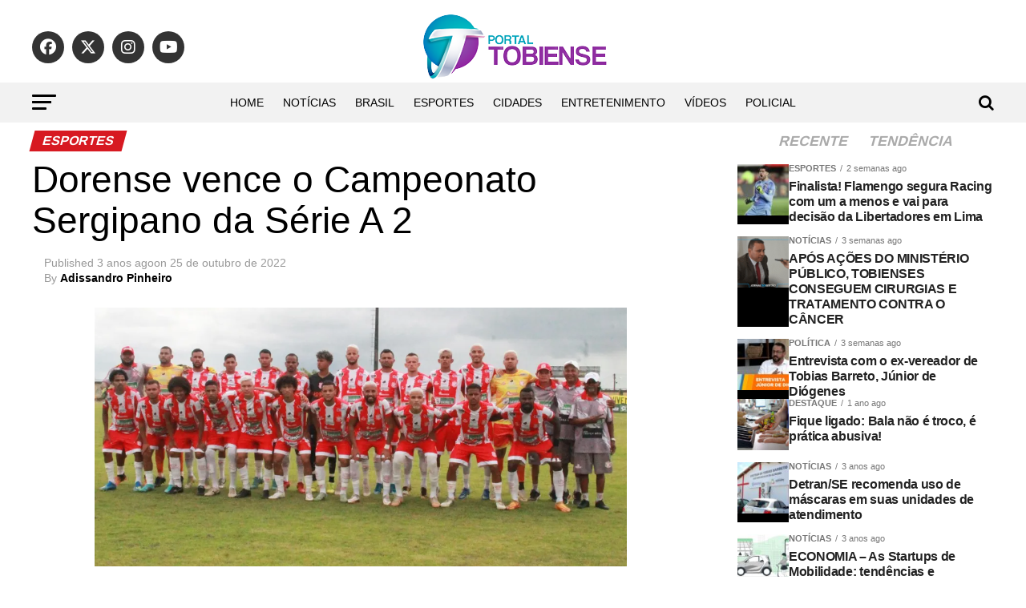

--- FILE ---
content_type: text/html; charset=UTF-8
request_url: https://portaltobiense.com.br/dorense-vence-o-campeonato-sergipano-da-serie-a-2/
body_size: 23260
content:
<!DOCTYPE html><html lang="pt-BR"><head><script data-no-optimize="1">var litespeed_docref=sessionStorage.getItem("litespeed_docref");litespeed_docref&&(Object.defineProperty(document,"referrer",{get:function(){return litespeed_docref}}),sessionStorage.removeItem("litespeed_docref"));</script> <meta charset="UTF-8" ><meta name="viewport" id="viewport" content="width=device-width, initial-scale=1.0, maximum-scale=5.0, minimum-scale=1.0, user-scalable=yes" /><link rel="pingback" href="https://portaltobiense.com.br/xmlrpc.php" /><meta property="og:type" content="article" /><meta property="og:image" content="https://portaltobiense.com.br/wp-content/uploads/2022/10/DORENSE.png" /><meta name="twitter:image" content="https://portaltobiense.com.br/wp-content/uploads/2022/10/DORENSE.png" /><meta property="og:url" content="https://portaltobiense.com.br/dorense-vence-o-campeonato-sergipano-da-serie-a-2/" /><meta property="og:title" content="Dorense vence o Campeonato Sergipano da Série A 2" /><meta property="og:description" content="O Dorense venceu o Campeonato Sergipano da Série A2 2022, em jogo disputado na manhã deste domingo (23), no estádio Augusto Franco, na cidade de Estância, no Sul do estado. A final foi disputada contra o Estanciano em jogos de ida e volta. No primeiro confronto, 2 a 2, em Nossa Senhora das Dores. Na [&hellip;]" /><meta name="twitter:card" content="summary_large_image"><meta name="twitter:url" content="https://portaltobiense.com.br/dorense-vence-o-campeonato-sergipano-da-serie-a-2/"><meta name="twitter:title" content="Dorense vence o Campeonato Sergipano da Série A 2"><meta name="twitter:description" content="O Dorense venceu o Campeonato Sergipano da Série A2 2022, em jogo disputado na manhã deste domingo (23), no estádio Augusto Franco, na cidade de Estância, no Sul do estado. A final foi disputada contra o Estanciano em jogos de ida e volta. No primeiro confronto, 2 a 2, em Nossa Senhora das Dores. Na [&hellip;]"><meta name='robots' content='index, follow, max-image-preview:large, max-snippet:-1, max-video-preview:-1' /><style>img:is([sizes="auto" i], [sizes^="auto," i]) { contain-intrinsic-size: 3000px 1500px }</style> <script type="litespeed/javascript">var epic_news_ajax_url='https://portaltobiense.com.br/?epic-ajax-request=epic-ne'</script> <title>Dorense vence o Campeonato Sergipano da Série A 2 - Portal Tobiense</title><link rel="canonical" href="https://portaltobiense.com.br/dorense-vence-o-campeonato-sergipano-da-serie-a-2/" /><meta property="og:locale" content="pt_BR" /><meta property="og:type" content="article" /><meta property="og:title" content="Dorense vence o Campeonato Sergipano da Série A 2 - Portal Tobiense" /><meta property="og:description" content="O Dorense venceu o Campeonato Sergipano da Série A2 2022, em jogo disputado na manhã deste domingo (23), no estádio Augusto Franco, na cidade de Estância, no Sul do estado. A final foi disputada contra o Estanciano em jogos de ida e volta. No primeiro confronto, 2 a 2, em Nossa Senhora das Dores. Na [&hellip;]" /><meta property="og:url" content="https://portaltobiense.com.br/dorense-vence-o-campeonato-sergipano-da-serie-a-2/" /><meta property="og:site_name" content="Portal Tobiense" /><meta property="article:published_time" content="2022-10-25T11:06:46+00:00" /><meta property="article:modified_time" content="2022-10-25T13:35:43+00:00" /><meta property="og:image" content="https://portaltobiense.com.br/wp-content/uploads/2022/10/DORENSE.png" /><meta property="og:image:width" content="664" /><meta property="og:image:height" content="325" /><meta property="og:image:type" content="image/png" /><meta name="author" content="Adissandro Pinheiro" /><meta name="twitter:card" content="summary_large_image" /><meta name="twitter:label1" content="Escrito por" /><meta name="twitter:data1" content="Adissandro Pinheiro" /><meta name="twitter:label2" content="Est. tempo de leitura" /><meta name="twitter:data2" content="1 minuto" /> <script type="application/ld+json" class="yoast-schema-graph">{"@context":"https://schema.org","@graph":[{"@type":"WebPage","@id":"https://portaltobiense.com.br/dorense-vence-o-campeonato-sergipano-da-serie-a-2/","url":"https://portaltobiense.com.br/dorense-vence-o-campeonato-sergipano-da-serie-a-2/","name":"Dorense vence o Campeonato Sergipano da Série A 2 - Portal Tobiense","isPartOf":{"@id":"https://portaltobiense.com.br/#website"},"primaryImageOfPage":{"@id":"https://portaltobiense.com.br/dorense-vence-o-campeonato-sergipano-da-serie-a-2/#primaryimage"},"image":{"@id":"https://portaltobiense.com.br/dorense-vence-o-campeonato-sergipano-da-serie-a-2/#primaryimage"},"thumbnailUrl":"https://portaltobiense.com.br/wp-content/uploads/2022/10/DORENSE.png","datePublished":"2022-10-25T11:06:46+00:00","dateModified":"2022-10-25T13:35:43+00:00","author":{"@id":"https://portaltobiense.com.br/#/schema/person/c5795b2051e86d078b3e7d73c399d715"},"breadcrumb":{"@id":"https://portaltobiense.com.br/dorense-vence-o-campeonato-sergipano-da-serie-a-2/#breadcrumb"},"inLanguage":"pt-BR","potentialAction":[{"@type":"ReadAction","target":["https://portaltobiense.com.br/dorense-vence-o-campeonato-sergipano-da-serie-a-2/"]}]},{"@type":"ImageObject","inLanguage":"pt-BR","@id":"https://portaltobiense.com.br/dorense-vence-o-campeonato-sergipano-da-serie-a-2/#primaryimage","url":"https://portaltobiense.com.br/wp-content/uploads/2022/10/DORENSE.png","contentUrl":"https://portaltobiense.com.br/wp-content/uploads/2022/10/DORENSE.png","width":664,"height":325},{"@type":"BreadcrumbList","@id":"https://portaltobiense.com.br/dorense-vence-o-campeonato-sergipano-da-serie-a-2/#breadcrumb","itemListElement":[{"@type":"ListItem","position":1,"name":"Início","item":"https://portaltobiense.com.br/"},{"@type":"ListItem","position":2,"name":"Dorense vence o Campeonato Sergipano da Série A 2"}]},{"@type":"WebSite","@id":"https://portaltobiense.com.br/#website","url":"https://portaltobiense.com.br/","name":"Portal Tobiense","description":"O Site de Notícias da Sua Cidade!","potentialAction":[{"@type":"SearchAction","target":{"@type":"EntryPoint","urlTemplate":"https://portaltobiense.com.br/?s={search_term_string}"},"query-input":{"@type":"PropertyValueSpecification","valueRequired":true,"valueName":"search_term_string"}}],"inLanguage":"pt-BR"},{"@type":"Person","@id":"https://portaltobiense.com.br/#/schema/person/c5795b2051e86d078b3e7d73c399d715","name":"Adissandro Pinheiro","url":"https://portaltobiense.com.br/author/adissandro/"}]}</script> <link rel='dns-prefetch' href='//fonts.googleapis.com' /><link rel="alternate" type="application/rss+xml" title="Feed para Portal Tobiense &raquo;" href="https://portaltobiense.com.br/feed/" /><link rel="alternate" type="application/rss+xml" title="Feed de comentários para Portal Tobiense &raquo;" href="https://portaltobiense.com.br/comments/feed/" />
<script id="porta-ready" type="litespeed/javascript">window.advanced_ads_ready=function(e,a){a=a||"complete";var d=function(e){return"interactive"===a?"loading"!==e:"complete"===e};d(document.readyState)?e():document.addEventListener("readystatechange",(function(a){d(a.target.readyState)&&e()}),{once:"interactive"===a})},window.advanced_ads_ready_queue=window.advanced_ads_ready_queue||[]</script> <link data-optimized="2" rel="stylesheet" href="https://portaltobiense.com.br/wp-content/litespeed/css/3b595f1f5eb6db01aedea439edd7aa21.css?ver=f07e0" /><style id='classic-theme-styles-inline-css' type='text/css'>/*! This file is auto-generated */
.wp-block-button__link{color:#fff;background-color:#32373c;border-radius:9999px;box-shadow:none;text-decoration:none;padding:calc(.667em + 2px) calc(1.333em + 2px);font-size:1.125em}.wp-block-file__button{background:#32373c;color:#fff;text-decoration:none}</style><style id='global-styles-inline-css' type='text/css'>:root{--wp--preset--aspect-ratio--square: 1;--wp--preset--aspect-ratio--4-3: 4/3;--wp--preset--aspect-ratio--3-4: 3/4;--wp--preset--aspect-ratio--3-2: 3/2;--wp--preset--aspect-ratio--2-3: 2/3;--wp--preset--aspect-ratio--16-9: 16/9;--wp--preset--aspect-ratio--9-16: 9/16;--wp--preset--color--black: #000000;--wp--preset--color--cyan-bluish-gray: #abb8c3;--wp--preset--color--white: #ffffff;--wp--preset--color--pale-pink: #f78da7;--wp--preset--color--vivid-red: #cf2e2e;--wp--preset--color--luminous-vivid-orange: #ff6900;--wp--preset--color--luminous-vivid-amber: #fcb900;--wp--preset--color--light-green-cyan: #7bdcb5;--wp--preset--color--vivid-green-cyan: #00d084;--wp--preset--color--pale-cyan-blue: #8ed1fc;--wp--preset--color--vivid-cyan-blue: #0693e3;--wp--preset--color--vivid-purple: #9b51e0;--wp--preset--gradient--vivid-cyan-blue-to-vivid-purple: linear-gradient(135deg,rgba(6,147,227,1) 0%,rgb(155,81,224) 100%);--wp--preset--gradient--light-green-cyan-to-vivid-green-cyan: linear-gradient(135deg,rgb(122,220,180) 0%,rgb(0,208,130) 100%);--wp--preset--gradient--luminous-vivid-amber-to-luminous-vivid-orange: linear-gradient(135deg,rgba(252,185,0,1) 0%,rgba(255,105,0,1) 100%);--wp--preset--gradient--luminous-vivid-orange-to-vivid-red: linear-gradient(135deg,rgba(255,105,0,1) 0%,rgb(207,46,46) 100%);--wp--preset--gradient--very-light-gray-to-cyan-bluish-gray: linear-gradient(135deg,rgb(238,238,238) 0%,rgb(169,184,195) 100%);--wp--preset--gradient--cool-to-warm-spectrum: linear-gradient(135deg,rgb(74,234,220) 0%,rgb(151,120,209) 20%,rgb(207,42,186) 40%,rgb(238,44,130) 60%,rgb(251,105,98) 80%,rgb(254,248,76) 100%);--wp--preset--gradient--blush-light-purple: linear-gradient(135deg,rgb(255,206,236) 0%,rgb(152,150,240) 100%);--wp--preset--gradient--blush-bordeaux: linear-gradient(135deg,rgb(254,205,165) 0%,rgb(254,45,45) 50%,rgb(107,0,62) 100%);--wp--preset--gradient--luminous-dusk: linear-gradient(135deg,rgb(255,203,112) 0%,rgb(199,81,192) 50%,rgb(65,88,208) 100%);--wp--preset--gradient--pale-ocean: linear-gradient(135deg,rgb(255,245,203) 0%,rgb(182,227,212) 50%,rgb(51,167,181) 100%);--wp--preset--gradient--electric-grass: linear-gradient(135deg,rgb(202,248,128) 0%,rgb(113,206,126) 100%);--wp--preset--gradient--midnight: linear-gradient(135deg,rgb(2,3,129) 0%,rgb(40,116,252) 100%);--wp--preset--font-size--small: 13px;--wp--preset--font-size--medium: 20px;--wp--preset--font-size--large: 36px;--wp--preset--font-size--x-large: 42px;--wp--preset--spacing--20: 0.44rem;--wp--preset--spacing--30: 0.67rem;--wp--preset--spacing--40: 1rem;--wp--preset--spacing--50: 1.5rem;--wp--preset--spacing--60: 2.25rem;--wp--preset--spacing--70: 3.38rem;--wp--preset--spacing--80: 5.06rem;--wp--preset--shadow--natural: 6px 6px 9px rgba(0, 0, 0, 0.2);--wp--preset--shadow--deep: 12px 12px 50px rgba(0, 0, 0, 0.4);--wp--preset--shadow--sharp: 6px 6px 0px rgba(0, 0, 0, 0.2);--wp--preset--shadow--outlined: 6px 6px 0px -3px rgba(255, 255, 255, 1), 6px 6px rgba(0, 0, 0, 1);--wp--preset--shadow--crisp: 6px 6px 0px rgba(0, 0, 0, 1);}:where(.is-layout-flex){gap: 0.5em;}:where(.is-layout-grid){gap: 0.5em;}body .is-layout-flex{display: flex;}.is-layout-flex{flex-wrap: wrap;align-items: center;}.is-layout-flex > :is(*, div){margin: 0;}body .is-layout-grid{display: grid;}.is-layout-grid > :is(*, div){margin: 0;}:where(.wp-block-columns.is-layout-flex){gap: 2em;}:where(.wp-block-columns.is-layout-grid){gap: 2em;}:where(.wp-block-post-template.is-layout-flex){gap: 1.25em;}:where(.wp-block-post-template.is-layout-grid){gap: 1.25em;}.has-black-color{color: var(--wp--preset--color--black) !important;}.has-cyan-bluish-gray-color{color: var(--wp--preset--color--cyan-bluish-gray) !important;}.has-white-color{color: var(--wp--preset--color--white) !important;}.has-pale-pink-color{color: var(--wp--preset--color--pale-pink) !important;}.has-vivid-red-color{color: var(--wp--preset--color--vivid-red) !important;}.has-luminous-vivid-orange-color{color: var(--wp--preset--color--luminous-vivid-orange) !important;}.has-luminous-vivid-amber-color{color: var(--wp--preset--color--luminous-vivid-amber) !important;}.has-light-green-cyan-color{color: var(--wp--preset--color--light-green-cyan) !important;}.has-vivid-green-cyan-color{color: var(--wp--preset--color--vivid-green-cyan) !important;}.has-pale-cyan-blue-color{color: var(--wp--preset--color--pale-cyan-blue) !important;}.has-vivid-cyan-blue-color{color: var(--wp--preset--color--vivid-cyan-blue) !important;}.has-vivid-purple-color{color: var(--wp--preset--color--vivid-purple) !important;}.has-black-background-color{background-color: var(--wp--preset--color--black) !important;}.has-cyan-bluish-gray-background-color{background-color: var(--wp--preset--color--cyan-bluish-gray) !important;}.has-white-background-color{background-color: var(--wp--preset--color--white) !important;}.has-pale-pink-background-color{background-color: var(--wp--preset--color--pale-pink) !important;}.has-vivid-red-background-color{background-color: var(--wp--preset--color--vivid-red) !important;}.has-luminous-vivid-orange-background-color{background-color: var(--wp--preset--color--luminous-vivid-orange) !important;}.has-luminous-vivid-amber-background-color{background-color: var(--wp--preset--color--luminous-vivid-amber) !important;}.has-light-green-cyan-background-color{background-color: var(--wp--preset--color--light-green-cyan) !important;}.has-vivid-green-cyan-background-color{background-color: var(--wp--preset--color--vivid-green-cyan) !important;}.has-pale-cyan-blue-background-color{background-color: var(--wp--preset--color--pale-cyan-blue) !important;}.has-vivid-cyan-blue-background-color{background-color: var(--wp--preset--color--vivid-cyan-blue) !important;}.has-vivid-purple-background-color{background-color: var(--wp--preset--color--vivid-purple) !important;}.has-black-border-color{border-color: var(--wp--preset--color--black) !important;}.has-cyan-bluish-gray-border-color{border-color: var(--wp--preset--color--cyan-bluish-gray) !important;}.has-white-border-color{border-color: var(--wp--preset--color--white) !important;}.has-pale-pink-border-color{border-color: var(--wp--preset--color--pale-pink) !important;}.has-vivid-red-border-color{border-color: var(--wp--preset--color--vivid-red) !important;}.has-luminous-vivid-orange-border-color{border-color: var(--wp--preset--color--luminous-vivid-orange) !important;}.has-luminous-vivid-amber-border-color{border-color: var(--wp--preset--color--luminous-vivid-amber) !important;}.has-light-green-cyan-border-color{border-color: var(--wp--preset--color--light-green-cyan) !important;}.has-vivid-green-cyan-border-color{border-color: var(--wp--preset--color--vivid-green-cyan) !important;}.has-pale-cyan-blue-border-color{border-color: var(--wp--preset--color--pale-cyan-blue) !important;}.has-vivid-cyan-blue-border-color{border-color: var(--wp--preset--color--vivid-cyan-blue) !important;}.has-vivid-purple-border-color{border-color: var(--wp--preset--color--vivid-purple) !important;}.has-vivid-cyan-blue-to-vivid-purple-gradient-background{background: var(--wp--preset--gradient--vivid-cyan-blue-to-vivid-purple) !important;}.has-light-green-cyan-to-vivid-green-cyan-gradient-background{background: var(--wp--preset--gradient--light-green-cyan-to-vivid-green-cyan) !important;}.has-luminous-vivid-amber-to-luminous-vivid-orange-gradient-background{background: var(--wp--preset--gradient--luminous-vivid-amber-to-luminous-vivid-orange) !important;}.has-luminous-vivid-orange-to-vivid-red-gradient-background{background: var(--wp--preset--gradient--luminous-vivid-orange-to-vivid-red) !important;}.has-very-light-gray-to-cyan-bluish-gray-gradient-background{background: var(--wp--preset--gradient--very-light-gray-to-cyan-bluish-gray) !important;}.has-cool-to-warm-spectrum-gradient-background{background: var(--wp--preset--gradient--cool-to-warm-spectrum) !important;}.has-blush-light-purple-gradient-background{background: var(--wp--preset--gradient--blush-light-purple) !important;}.has-blush-bordeaux-gradient-background{background: var(--wp--preset--gradient--blush-bordeaux) !important;}.has-luminous-dusk-gradient-background{background: var(--wp--preset--gradient--luminous-dusk) !important;}.has-pale-ocean-gradient-background{background: var(--wp--preset--gradient--pale-ocean) !important;}.has-electric-grass-gradient-background{background: var(--wp--preset--gradient--electric-grass) !important;}.has-midnight-gradient-background{background: var(--wp--preset--gradient--midnight) !important;}.has-small-font-size{font-size: var(--wp--preset--font-size--small) !important;}.has-medium-font-size{font-size: var(--wp--preset--font-size--medium) !important;}.has-large-font-size{font-size: var(--wp--preset--font-size--large) !important;}.has-x-large-font-size{font-size: var(--wp--preset--font-size--x-large) !important;}
:where(.wp-block-post-template.is-layout-flex){gap: 1.25em;}:where(.wp-block-post-template.is-layout-grid){gap: 1.25em;}
:where(.wp-block-columns.is-layout-flex){gap: 2em;}:where(.wp-block-columns.is-layout-grid){gap: 2em;}
:root :where(.wp-block-pullquote){font-size: 1.5em;line-height: 1.6;}</style><style id='mvp-custom-style-inline-css' type='text/css'>#mvp-wallpaper {
	background: url() no-repeat 50% 0;
	}

#mvp-foot-copy a {
	color: #d71921;
	}

#mvp-content-main p a,
#mvp-content-main ul a,
#mvp-content-main ol a,
.mvp-post-add-main p a,
.mvp-post-add-main ul a,
.mvp-post-add-main ol a {
	box-shadow: inset 0 -4px 0 #d71921;
	}

#mvp-content-main p a:hover,
#mvp-content-main ul a:hover,
#mvp-content-main ol a:hover,
.mvp-post-add-main p a:hover,
.mvp-post-add-main ul a:hover,
.mvp-post-add-main ol a:hover {
	background: #d71921;
	}

a,
a:visited,
.post-info-name a,
.woocommerce .woocommerce-breadcrumb a {
	color: #d71921;
	}

#mvp-side-wrap a:hover {
	color: #d71921;
	}

.mvp-fly-top:hover,
.mvp-vid-box-wrap,
ul.mvp-soc-mob-list li.mvp-soc-mob-com {
	background: #d71921;
	}

nav.mvp-fly-nav-menu ul li.menu-item-has-children:after,
.mvp-feat1-left-wrap span.mvp-cd-cat,
.mvp-widget-feat1-top-story span.mvp-cd-cat,
.mvp-widget-feat2-left-cont span.mvp-cd-cat,
.mvp-widget-dark-feat span.mvp-cd-cat,
.mvp-widget-dark-sub span.mvp-cd-cat,
.mvp-vid-wide-text span.mvp-cd-cat,
.mvp-feat2-top-text span.mvp-cd-cat,
.mvp-feat3-main-story span.mvp-cd-cat,
.mvp-feat3-sub-text span.mvp-cd-cat,
.mvp-feat4-main-text span.mvp-cd-cat,
.woocommerce-message:before,
.woocommerce-info:before,
.woocommerce-message:before {
	color: #d71921;
	}

#searchform input,
.mvp-authors-name {
	border-bottom: 1px solid #d71921;
	}

.mvp-fly-top:hover {
	border-top: 1px solid #d71921;
	border-left: 1px solid #d71921;
	border-bottom: 1px solid #d71921;
	}

.woocommerce .widget_price_filter .ui-slider .ui-slider-handle,
.woocommerce #respond input#submit.alt,
.woocommerce a.button.alt,
.woocommerce button.button.alt,
.woocommerce input.button.alt,
.woocommerce #respond input#submit.alt:hover,
.woocommerce a.button.alt:hover,
.woocommerce button.button.alt:hover,
.woocommerce input.button.alt:hover {
	background-color: #d71921;
	}

.woocommerce-error,
.woocommerce-info,
.woocommerce-message {
	border-top-color: #d71921;
	}

ul.mvp-feat1-list-buts li.active span.mvp-feat1-list-but,
span.mvp-widget-home-title,
span.mvp-post-cat,
span.mvp-feat1-pop-head {
	background: #d71921;
	}

.woocommerce span.onsale {
	background-color: #d71921;
	}

.mvp-widget-feat2-side-more-but,
.woocommerce .star-rating span:before,
span.mvp-prev-next-label,
.mvp-cat-date-wrap .sticky {
	color: #d71921 !important;
	}

#mvp-main-nav-top,
#mvp-fly-wrap,
.mvp-soc-mob-right,
#mvp-main-nav-small-cont {
	background: #f9f9f9;
	}

#mvp-main-nav-small .mvp-fly-but-wrap span,
#mvp-main-nav-small .mvp-search-but-wrap span,
.mvp-nav-top-left .mvp-fly-but-wrap span,
#mvp-fly-wrap .mvp-fly-but-wrap span {
	background: #000000;
	}

.mvp-nav-top-right .mvp-nav-search-but,
span.mvp-fly-soc-head,
.mvp-soc-mob-right i,
#mvp-main-nav-small span.mvp-nav-search-but,
#mvp-main-nav-small .mvp-nav-menu ul li a  {
	color: #000000;
	}

#mvp-main-nav-small .mvp-nav-menu ul li.menu-item-has-children a:after {
	border-color: #000000 transparent transparent transparent;
	}

#mvp-nav-top-wrap span.mvp-nav-search-but:hover,
#mvp-main-nav-small span.mvp-nav-search-but:hover {
	color: #d71921;
	}

#mvp-nav-top-wrap .mvp-fly-but-wrap:hover span,
#mvp-main-nav-small .mvp-fly-but-wrap:hover span,
span.mvp-woo-cart-num:hover {
	background: #d71921;
	}

#mvp-main-nav-bot-cont {
	background: #f2f2f2;
	}

#mvp-nav-bot-wrap .mvp-fly-but-wrap span,
#mvp-nav-bot-wrap .mvp-search-but-wrap span {
	background: #000000;
	}

#mvp-nav-bot-wrap span.mvp-nav-search-but,
#mvp-nav-bot-wrap .mvp-nav-menu ul li a {
	color: #000000;
	}

#mvp-nav-bot-wrap .mvp-nav-menu ul li.menu-item-has-children a:after {
	border-color: #000000 transparent transparent transparent;
	}

.mvp-nav-menu ul li:hover a {
	border-bottom: 5px solid #d71921;
	}

#mvp-nav-bot-wrap .mvp-fly-but-wrap:hover span {
	background: #d71921;
	}

#mvp-nav-bot-wrap span.mvp-nav-search-but:hover {
	color: #d71921;
	}

body,
.mvp-feat1-feat-text p,
.mvp-feat2-top-text p,
.mvp-feat3-main-text p,
.mvp-feat3-sub-text p,
#searchform input,
.mvp-author-info-text,
span.mvp-post-excerpt,
.mvp-nav-menu ul li ul.sub-menu li a,
nav.mvp-fly-nav-menu ul li a,
.mvp-ad-label,
span.mvp-feat-caption,
.mvp-post-tags a,
.mvp-post-tags a:visited,
span.mvp-author-box-name a,
#mvp-author-box-text p,
.mvp-post-gallery-text p,
ul.mvp-soc-mob-list li span,
#comments,
h3#reply-title,
h2.comments,
#mvp-foot-copy p,
span.mvp-fly-soc-head,
.mvp-post-tags-header,
span.mvp-prev-next-label,
span.mvp-post-add-link-but,
#mvp-comments-button a,
#mvp-comments-button span.mvp-comment-but-text,
.woocommerce ul.product_list_widget span.product-title,
.woocommerce ul.product_list_widget li a,
.woocommerce #reviews #comments ol.commentlist li .comment-text p.meta,
.woocommerce div.product p.price,
.woocommerce div.product p.price ins,
.woocommerce div.product p.price del,
.woocommerce ul.products li.product .price del,
.woocommerce ul.products li.product .price ins,
.woocommerce ul.products li.product .price,
.woocommerce #respond input#submit,
.woocommerce a.button,
.woocommerce button.button,
.woocommerce input.button,
.woocommerce .widget_price_filter .price_slider_amount .button,
.woocommerce span.onsale,
.woocommerce-review-link,
#woo-content p.woocommerce-result-count,
.woocommerce div.product .woocommerce-tabs ul.tabs li a,
a.mvp-inf-more-but,
span.mvp-cont-read-but,
span.mvp-cd-cat,
span.mvp-cd-date,
.mvp-feat4-main-text p,
span.mvp-woo-cart-num,
span.mvp-widget-home-title2,
.wp-caption,
#mvp-content-main p.wp-caption-text,
.gallery-caption,
.mvp-post-add-main p.wp-caption-text,
#bbpress-forums,
#bbpress-forums p,
.protected-post-form input,
#mvp-feat6-text p {
	font-family: 'Roboto', sans-serif;
	font-display: swap;
	}

.mvp-blog-story-text p,
span.mvp-author-page-desc,
#mvp-404 p,
.mvp-widget-feat1-bot-text p,
.mvp-widget-feat2-left-text p,
.mvp-flex-story-text p,
.mvp-search-text p,
#mvp-content-main p,
.mvp-post-add-main p,
#mvp-content-main ul li,
#mvp-content-main ol li,
.rwp-summary,
.rwp-u-review__comment,
.mvp-feat5-mid-main-text p,
.mvp-feat5-small-main-text p,
#mvp-content-main .wp-block-button__link,
.wp-block-audio figcaption,
.wp-block-video figcaption,
.wp-block-embed figcaption,
.wp-block-verse pre,
pre.wp-block-verse {
	font-family: 'PT Serif', sans-serif;
	font-display: swap;
	}

.mvp-nav-menu ul li a,
#mvp-foot-menu ul li a {
	font-family: 'Roboto', sans-serif;
	font-display: swap;
	}


.mvp-feat1-sub-text h2,
.mvp-feat1-pop-text h2,
.mvp-feat1-list-text h2,
.mvp-widget-feat1-top-text h2,
.mvp-widget-feat1-bot-text h2,
.mvp-widget-dark-feat-text h2,
.mvp-widget-dark-sub-text h2,
.mvp-widget-feat2-left-text h2,
.mvp-widget-feat2-right-text h2,
.mvp-blog-story-text h2,
.mvp-flex-story-text h2,
.mvp-vid-wide-more-text p,
.mvp-prev-next-text p,
.mvp-related-text,
.mvp-post-more-text p,
h2.mvp-authors-latest a,
.mvp-feat2-bot-text h2,
.mvp-feat3-sub-text h2,
.mvp-feat3-main-text h2,
.mvp-feat4-main-text h2,
.mvp-feat5-text h2,
.mvp-feat5-mid-main-text h2,
.mvp-feat5-small-main-text h2,
.mvp-feat5-mid-sub-text h2,
#mvp-feat6-text h2,
.alp-related-posts-wrapper .alp-related-post .post-title {
	font-family: 'Oswald', sans-serif;
	font-display: swap;
	}

.mvp-feat2-top-text h2,
.mvp-feat1-feat-text h2,
h1.mvp-post-title,
h1.mvp-post-title-wide,
.mvp-drop-nav-title h4,
#mvp-content-main blockquote p,
.mvp-post-add-main blockquote p,
#mvp-content-main p.has-large-font-size,
#mvp-404 h1,
#woo-content h1.page-title,
.woocommerce div.product .product_title,
.woocommerce ul.products li.product h3,
.alp-related-posts .current .post-title {
	font-family: 'Oswald', sans-serif;
	font-display: swap;
	}

span.mvp-feat1-pop-head,
.mvp-feat1-pop-text:before,
span.mvp-feat1-list-but,
span.mvp-widget-home-title,
.mvp-widget-feat2-side-more,
span.mvp-post-cat,
span.mvp-page-head,
h1.mvp-author-top-head,
.mvp-authors-name,
#mvp-content-main h1,
#mvp-content-main h2,
#mvp-content-main h3,
#mvp-content-main h4,
#mvp-content-main h5,
#mvp-content-main h6,
.woocommerce .related h2,
.woocommerce div.product .woocommerce-tabs .panel h2,
.woocommerce div.product .product_title,
.mvp-feat5-side-list .mvp-feat1-list-img:after {
	font-family: 'Roboto', sans-serif;
	font-display: swap;
	}

	

	#mvp-main-nav-top {
		background: #fff;
		padding: 15px 0 0;
		}
	#mvp-fly-wrap,
	.mvp-soc-mob-right,
	#mvp-main-nav-small-cont {
		background: #fff;
		}
	#mvp-main-nav-small .mvp-fly-but-wrap span,
	#mvp-main-nav-small .mvp-search-but-wrap span,
	.mvp-nav-top-left .mvp-fly-but-wrap span,
	#mvp-fly-wrap .mvp-fly-but-wrap span {
		background: #000;
		}
	.mvp-nav-top-right .mvp-nav-search-but,
	span.mvp-fly-soc-head,
	.mvp-soc-mob-right i,
	#mvp-main-nav-small span.mvp-nav-search-but,
	#mvp-main-nav-small .mvp-nav-menu ul li a  {
		color: #000;
		}
	#mvp-main-nav-small .mvp-nav-menu ul li.menu-item-has-children a:after {
		border-color: #000 transparent transparent transparent;
		}
	.mvp-feat1-feat-text h2,
	h1.mvp-post-title,
	.mvp-feat2-top-text h2,
	.mvp-feat3-main-text h2,
	#mvp-content-main blockquote p,
	.mvp-post-add-main blockquote p {
		font-family: 'Anton', sans-serif;
		font-weight: 400;
		letter-spacing: normal;
		}
	.mvp-feat1-feat-text h2,
	.mvp-feat2-top-text h2,
	.mvp-feat3-main-text h2 {
		line-height: 1;
		text-transform: uppercase;
		}
		

	span.mvp-nav-soc-but,
	ul.mvp-fly-soc-list li a,
	span.mvp-woo-cart-num {
		background: rgba(0,0,0,.8);
		}
	span.mvp-woo-cart-icon {
		color: rgba(0,0,0,.8);
		}
	nav.mvp-fly-nav-menu ul li,
	nav.mvp-fly-nav-menu ul li ul.sub-menu {
		border-top: 1px solid rgba(0,0,0,.1);
		}
	nav.mvp-fly-nav-menu ul li a {
		color: #000;
		}
	.mvp-drop-nav-title h4 {
		color: #000;
		}
		

	#mvp-leader-wrap {
		position: relative;
		}
	#mvp-site-main {
		margin-top: 0;
		}
	#mvp-leader-wrap {
		top: 0 !important;
		}
		

	.mvp-nav-links {
		display: none;
		}
		

	.alp-advert {
		display: none;
	}
	.alp-related-posts-wrapper .alp-related-posts .current {
		margin: 0 0 10px;
	}</style> <script type="litespeed/javascript" data-src="https://portaltobiense.com.br/wp-includes/js/jquery/jquery.min.js" id="jquery-core-js"></script> <link rel="https://api.w.org/" href="https://portaltobiense.com.br/wp-json/" /><link rel="alternate" title="JSON" type="application/json" href="https://portaltobiense.com.br/wp-json/wp/v2/posts/45436" /><link rel="EditURI" type="application/rsd+xml" title="RSD" href="https://portaltobiense.com.br/xmlrpc.php?rsd" /><meta name="generator" content="WordPress 6.8.3" /><link rel='shortlink' href='https://portaltobiense.com.br/?p=45436' /><link rel="alternate" title="oEmbed (JSON)" type="application/json+oembed" href="https://portaltobiense.com.br/wp-json/oembed/1.0/embed?url=https%3A%2F%2Fportaltobiense.com.br%2Fdorense-vence-o-campeonato-sergipano-da-serie-a-2%2F" /><link rel="alternate" title="oEmbed (XML)" type="text/xml+oembed" href="https://portaltobiense.com.br/wp-json/oembed/1.0/embed?url=https%3A%2F%2Fportaltobiense.com.br%2Fdorense-vence-o-campeonato-sergipano-da-serie-a-2%2F&#038;format=xml" /><meta name="generator" content="Elementor 3.33.0; features: e_font_icon_svg, additional_custom_breakpoints; settings: css_print_method-external, google_font-enabled, font_display-swap"><style>.e-con.e-parent:nth-of-type(n+4):not(.e-lazyloaded):not(.e-no-lazyload),
				.e-con.e-parent:nth-of-type(n+4):not(.e-lazyloaded):not(.e-no-lazyload) * {
					background-image: none !important;
				}
				@media screen and (max-height: 1024px) {
					.e-con.e-parent:nth-of-type(n+3):not(.e-lazyloaded):not(.e-no-lazyload),
					.e-con.e-parent:nth-of-type(n+3):not(.e-lazyloaded):not(.e-no-lazyload) * {
						background-image: none !important;
					}
				}
				@media screen and (max-height: 640px) {
					.e-con.e-parent:nth-of-type(n+2):not(.e-lazyloaded):not(.e-no-lazyload),
					.e-con.e-parent:nth-of-type(n+2):not(.e-lazyloaded):not(.e-no-lazyload) * {
						background-image: none !important;
					}
				}</style><link rel="icon" href="https://portaltobiense.com.br/wp-content/uploads/2022/08/cropped-faviconV2-1-1-32x32.png" sizes="32x32" /><link rel="icon" href="https://portaltobiense.com.br/wp-content/uploads/2022/08/cropped-faviconV2-1-1-192x192.png" sizes="192x192" /><link rel="apple-touch-icon" href="https://portaltobiense.com.br/wp-content/uploads/2022/08/cropped-faviconV2-1-1-180x180.png" /><meta name="msapplication-TileImage" content="https://portaltobiense.com.br/wp-content/uploads/2022/08/cropped-faviconV2-1-1-270x270.png" /><style id="jeg_dynamic_css" type="text/css" data-type="jeg_custom-css"></style><style type="text/css" id="wp-custom-css">.mvp-feat1-feat-text {
    position: absolute;
    bottom: 0;
    left: 0;
    width: 100%;
}

.mvp-feat1-feat-text:before {
    content: "";
    position: absolute;
    top: 0;
    left: 0;
    width: 100%;
    height: 100%;
    background: rgba(0,0,0,0.4); /* intensidade da sobreposição */
    z-index: -1; /* garante que o texto fique acima */
}



.mvp-feat1-feat-img img {
    width: 100%;
    height: 100%;
    object-fit: cover;
}



.mvp-widget-dark-feat-text {
    position: absolute;
    bottom: 0;
    left: 0;
    width: 100%;
}

.mvp-widget-dark-feat-text:before {
    content: "";
    position: absolute;
    top: 0;
    left: 0;
    width: 100%;
    height: 100%;
    background: rgba(0,0,0,0.4); /* intensidade do escurecimento */
    z-index: -1; /* mantém o texto acima */
}




.mvp-widget-dark-wrap img {
    width: 100%;
    height: 100%;
    object-fit: cover;
    display: block;
}</style></head><body class="wp-singular post-template-default single single-post postid-45436 single-format-standard wp-embed-responsive wp-theme-zox-news elementor-default elementor-kit-51117 aa-prefix-porta-"><div id="mvp-fly-wrap"><div id="mvp-fly-menu-top" class="left relative"><div class="mvp-fly-top-out left relative"><div class="mvp-fly-top-in"><div id="mvp-fly-logo" class="left relative">
<a href="https://portaltobiense.com.br/"><img data-lazyloaded="1" src="[data-uri]" width="245" height="88" data-src="https://portaltobiense.com.br/wp-content/uploads/2022/08/Excelente-removebg-preview.png" alt="Portal Tobiense" data-rjs="2" /></a></div></div><div class="mvp-fly-but-wrap mvp-fly-but-menu mvp-fly-but-click">
<span></span>
<span></span>
<span></span>
<span></span></div></div></div><div id="mvp-fly-menu-wrap"><nav class="mvp-fly-nav-menu left relative"><div class="menu-principal-container"><ul id="menu-principal" class="menu"><li id="menu-item-41997" class="menu-item menu-item-type-post_type menu-item-object-page menu-item-41997"><a href="https://portaltobiense.com.br/home/">Home</a></li><li id="menu-item-41999" class="menu-item menu-item-type-taxonomy menu-item-object-category menu-item-41999"><a href="https://portaltobiense.com.br/noticias/">Notícias</a></li><li id="menu-item-42070" class="menu-item menu-item-type-taxonomy menu-item-object-category menu-item-42070"><a href="https://portaltobiense.com.br/brasil/">Brasil</a></li><li id="menu-item-42072" class="menu-item menu-item-type-taxonomy menu-item-object-category current-post-ancestor current-menu-parent current-post-parent menu-item-42072"><a href="https://portaltobiense.com.br/esportes/">Esportes</a></li><li id="menu-item-42071" class="menu-item menu-item-type-taxonomy menu-item-object-category menu-item-42071"><a href="https://portaltobiense.com.br/cidades/">Cidades</a></li><li id="menu-item-41998" class="menu-item menu-item-type-taxonomy menu-item-object-category menu-item-41998"><a href="https://portaltobiense.com.br/entretenimento/">Entretenimento</a></li><li id="menu-item-42002" class="menu-item menu-item-type-taxonomy menu-item-object-category menu-item-42002"><a href="https://portaltobiense.com.br/videos/">Vídeos</a></li><li id="menu-item-42000" class="menu-item menu-item-type-taxonomy menu-item-object-category menu-item-42000"><a href="https://portaltobiense.com.br/policial/">Policial</a></li></ul></div></nav></div><div id="mvp-fly-soc-wrap">
<span class="mvp-fly-soc-head">Connect with us</span><ul class="mvp-fly-soc-list left relative"><li><a href="#" target="_blank" class="fab fa-facebook-f"></a></li><li><a href="#" target="_blank" class="fa-brands fa-x-twitter"></a></li><li><a href="#" target="_blank" class="fab fa-instagram"></a></li><li><a href="#" target="_blank" class="fab fa-youtube"></a></li></ul></div></div><div id="mvp-site" class="left relative"><div id="mvp-search-wrap"><div id="mvp-search-box"><form method="get" id="searchform" action="https://portaltobiense.com.br/">
<input type="text" name="s" id="s" value="Search" onfocus='if (this.value == "Search") { this.value = ""; }' onblur='if (this.value == "") { this.value = "Search"; }' />
<input type="hidden" id="searchsubmit" value="Search" /></form></div><div class="mvp-search-but-wrap mvp-search-click">
<span></span>
<span></span></div></div><div id="mvp-site-wall" class="left relative"><div id="mvp-site-main" class="left relative"><header id="mvp-main-head-wrap" class="left relative"><nav id="mvp-main-nav-wrap" class="left relative"><div id="mvp-main-nav-top" class="left relative"><div class="mvp-main-box"><div id="mvp-nav-top-wrap" class="left relative"><div class="mvp-nav-top-right-out left relative"><div class="mvp-nav-top-right-in"><div class="mvp-nav-top-cont left relative"><div class="mvp-nav-top-left-out relative"><div class="mvp-nav-top-left"><div class="mvp-nav-soc-wrap">
<a href="#" target="_blank"><span class="mvp-nav-soc-but fab fa-facebook-f"></span></a>
<a href="#" target="_blank"><span class="mvp-nav-soc-but fa-brands fa-x-twitter"></span></a>
<a href="#" target="_blank"><span class="mvp-nav-soc-but fab fa-instagram"></span></a>
<a href="#" target="_blank"><span class="mvp-nav-soc-but fab fa-youtube"></span></a></div><div class="mvp-fly-but-wrap mvp-fly-but-click left relative">
<span></span>
<span></span>
<span></span>
<span></span></div></div><div class="mvp-nav-top-left-in"><div class="mvp-nav-top-mid left relative" itemscope itemtype="http://schema.org/Organization">
<a class="mvp-nav-logo-reg" itemprop="url" href="https://portaltobiense.com.br/"><img data-lazyloaded="1" src="[data-uri]" width="245" height="88" itemprop="logo" data-src="https://portaltobiense.com.br/wp-content/uploads/2022/08/Excelente-removebg-preview.png" alt="Portal Tobiense" data-rjs="2" /></a>
<a class="mvp-nav-logo-small" href="https://portaltobiense.com.br/"><img data-lazyloaded="1" src="[data-uri]" width="245" height="88" data-src="https://portaltobiense.com.br/wp-content/uploads/2022/08/Excelente-removebg-preview.png" alt="Portal Tobiense" data-rjs="2" /></a><h2 class="mvp-logo-title">Portal Tobiense</h2><div class="mvp-drop-nav-title left"><h4>Dorense vence o Campeonato Sergipano da Série A 2</h4></div></div></div></div></div></div><div class="mvp-nav-top-right">
<span class="mvp-nav-search-but fa fa-search fa-2 mvp-search-click"></span></div></div></div></div></div><div id="mvp-main-nav-bot" class="left relative"><div id="mvp-main-nav-bot-cont" class="left"><div class="mvp-main-box"><div id="mvp-nav-bot-wrap" class="left"><div class="mvp-nav-bot-right-out left"><div class="mvp-nav-bot-right-in"><div class="mvp-nav-bot-cont left"><div class="mvp-nav-bot-left-out"><div class="mvp-nav-bot-left left relative"><div class="mvp-fly-but-wrap mvp-fly-but-click left relative">
<span></span>
<span></span>
<span></span>
<span></span></div></div><div class="mvp-nav-bot-left-in"><div class="mvp-nav-menu left"><div class="menu-principal-container"><ul id="menu-principal-1" class="menu"><li class="menu-item menu-item-type-post_type menu-item-object-page menu-item-41997"><a href="https://portaltobiense.com.br/home/">Home</a></li><li class="menu-item menu-item-type-taxonomy menu-item-object-category menu-item-41999 mvp-mega-dropdown"><a href="https://portaltobiense.com.br/noticias/">Notícias</a><div class="mvp-mega-dropdown"><div class="mvp-main-box"><ul class="mvp-mega-list"><li><a href="https://portaltobiense.com.br/apos-acoes-do-ministerio-publico-tobienses-conseguem-cirurgias-e-tratamento-contra-o-cancer/"><div class="mvp-mega-img"><img data-lazyloaded="1" src="[data-uri]" width="400" height="240" data-src="https://portaltobiense.com.br/wp-content/uploads/2025/10/mp_d534e2fd2e9bc98f8cf0e12b8b-400x240.png" class="attachment-mvp-mid-thumb size-mvp-mid-thumb wp-post-image" alt="" decoding="async" data-srcset="https://portaltobiense.com.br/wp-content/uploads/2025/10/mp_d534e2fd2e9bc98f8cf0e12b8b-400x240.png 400w, https://portaltobiense.com.br/wp-content/uploads/2025/10/mp_d534e2fd2e9bc98f8cf0e12b8b-590x354.png 590w" data-sizes="(max-width: 400px) 100vw, 400px" /></div><p>APÓS AÇÕES DO MINISTÉRIO PÚBLICO, TOBIENSES CONSEGUEM CIRURGIAS E TRATAMENTO CONTRA O CÂNCER</p></a></li><li><a href="https://portaltobiense.com.br/rede-na-moral-de-comunicacao-antonio-pinheiro-santos/"><div class="mvp-mega-img"><img data-lazyloaded="1" src="[data-uri]" width="400" height="240" data-src="https://portaltobiense.com.br/wp-content/uploads/2025/08/Antonio-Pinheiro-Santos-400x240.png" class="attachment-mvp-mid-thumb size-mvp-mid-thumb wp-post-image" alt="" decoding="async" /></div><p>Rede Na Moral de Comunicação! Antônio Pinheiro Santos</p></a></li><li><a href="https://portaltobiense.com.br/tres-integrantes-da-faccao-criminosa-bonde-do-maluco-morrem-em-confronto-com-a-policia-em-tobias-barreto/"><div class="mvp-mega-img"><img data-lazyloaded="1" src="[data-uri]" width="400" height="240" data-src="https://portaltobiense.com.br/wp-content/uploads/2025/10/2526_small_e8a1e65a_5ab6_4da7_bd4e_00057a891966_e9b89d74b4-400x240.jpeg" class="attachment-mvp-mid-thumb size-mvp-mid-thumb wp-post-image" alt="" decoding="async" /></div><p>Em Tobias Barreto 3 integrantes da Facção Criminosa Bonde do Maluco morrem em confronto com a Polícia</p></a></li><li><a href="https://portaltobiense.com.br/outubro-de-2025-e-o-mais-chuvoso-desde-2019-em-tobias-barreto/"><div class="mvp-mega-img"><img data-lazyloaded="1" src="[data-uri]" width="400" height="240" data-src="https://portaltobiense.com.br/wp-content/uploads/2025/10/cidades-minas-gerais-belo-horizonte-defesa-civil-de-bh-1709009479-400x240.webp" class="attachment-mvp-mid-thumb size-mvp-mid-thumb wp-post-image" alt="" decoding="async" data-srcset="https://portaltobiense.com.br/wp-content/uploads/2025/10/cidades-minas-gerais-belo-horizonte-defesa-civil-de-bh-1709009479-400x240.webp 400w, https://portaltobiense.com.br/wp-content/uploads/2025/10/cidades-minas-gerais-belo-horizonte-defesa-civil-de-bh-1709009479-1000x600.webp 1000w, https://portaltobiense.com.br/wp-content/uploads/2025/10/cidades-minas-gerais-belo-horizonte-defesa-civil-de-bh-1709009479-590x354.webp 590w" data-sizes="(max-width: 400px) 100vw, 400px" /></div><p>Outubro de 2025 é o mais chuvoso desde 2019 em Tobias Barreto</p></a></li><li><a href="https://portaltobiense.com.br/equipe-do-ifs-tobias-barreto-e-campea-da-jornada-de-foguetes-2025/"><div class="mvp-mega-img"><img data-lazyloaded="1" src="[data-uri]" width="400" height="240" data-src="https://portaltobiense.com.br/wp-content/uploads/2025/10/foguete-2-400x240.jpg" class="attachment-mvp-mid-thumb size-mvp-mid-thumb wp-post-image" alt="" decoding="async" data-srcset="https://portaltobiense.com.br/wp-content/uploads/2025/10/foguete-2-400x240.jpg 400w, https://portaltobiense.com.br/wp-content/uploads/2025/10/foguete-2-1000x600.jpg 1000w, https://portaltobiense.com.br/wp-content/uploads/2025/10/foguete-2-590x354.jpg 590w" data-sizes="(max-width: 400px) 100vw, 400px" /></div><p>Equipe do IFS Tobias Barreto é campeã da Jornada de Foguetes 2025</p></a></li></ul></div></div></li><li class="menu-item menu-item-type-taxonomy menu-item-object-category menu-item-42070 mvp-mega-dropdown"><a href="https://portaltobiense.com.br/brasil/">Brasil</a><div class="mvp-mega-dropdown"><div class="mvp-main-box"><ul class="mvp-mega-list"><li><a href="https://portaltobiense.com.br/sergipe-continua-como-o-estado-mais-seguro-do-nordeste-aponta-ministerio-da-justica-e-seguranca-publica/"><div class="mvp-mega-img"><img data-lazyloaded="1" src="[data-uri]" width="400" height="240" data-src="https://portaltobiense.com.br/wp-content/uploads/2025/01/IMG_8116-400x240.jpeg" class="attachment-mvp-mid-thumb size-mvp-mid-thumb wp-post-image" alt="" decoding="async" /></div><p>Sergipe continua como o estado mais seguro do Nordeste, aponta Ministério da Justiça e Segurança Pública</p></a></li><li><a href="https://portaltobiense.com.br/sebrae-aprova-resolucao-que-facilita-credito-para-mulheres-empreendedoras/"><div class="mvp-mega-img"><img data-lazyloaded="1" src="[data-uri]" width="400" height="240" data-src="https://portaltobiense.com.br/wp-content/uploads/2025/01/2150627998-400x240.jpg" class="attachment-mvp-mid-thumb size-mvp-mid-thumb wp-post-image" alt="" decoding="async" data-srcset="https://portaltobiense.com.br/wp-content/uploads/2025/01/2150627998-400x240.jpg 400w, https://portaltobiense.com.br/wp-content/uploads/2025/01/2150627998-1000x600.jpg 1000w, https://portaltobiense.com.br/wp-content/uploads/2025/01/2150627998-590x354.jpg 590w" data-sizes="(max-width: 400px) 100vw, 400px" /></div><p>Sebrae aprova resolução que facilita crédito para mulheres empreendedoras</p></a></li><li><a href="https://portaltobiense.com.br/aprovacao-do-governo-lula-segue-em-queda-e-ja-e-menor-do-que-a-de-bolsonaro-no-mesmo-periodo-de-gestao/"><div class="mvp-mega-img"><img data-lazyloaded="1" src="[data-uri]" width="400" height="240" data-src="https://portaltobiense.com.br/wp-content/uploads/2024/11/911_53542951422-697179b0fd-k-webp-400x240.webp" class="attachment-mvp-mid-thumb size-mvp-mid-thumb wp-post-image" alt="" decoding="async" data-srcset="https://portaltobiense.com.br/wp-content/uploads/2024/11/911_53542951422-697179b0fd-k-webp-400x240.webp 400w, https://portaltobiense.com.br/wp-content/uploads/2024/11/911_53542951422-697179b0fd-k-webp-1000x600.webp 1000w, https://portaltobiense.com.br/wp-content/uploads/2024/11/911_53542951422-697179b0fd-k-webp-590x354.webp 590w" data-sizes="(max-width: 400px) 100vw, 400px" /></div><p>Aprovação do governo Lula segue em queda e já é menor do que a de Bolsonaro no mesmo período de gestão</p></a></li><li><a href="https://portaltobiense.com.br/portal-tobiense-participa-de-reuniao-com-ministerio-publico-de-tobias-barreto-sobre-boas-praticas-do-jornalismo-na-era-digital/"><div class="mvp-mega-img"><img data-lazyloaded="1" src="[data-uri]" width="400" height="240" data-src="https://portaltobiense.com.br/wp-content/uploads/2024/09/Pinheirinho_Imagem-Jus-400x240.png" class="attachment-mvp-mid-thumb size-mvp-mid-thumb wp-post-image" alt="" decoding="async" data-srcset="https://portaltobiense.com.br/wp-content/uploads/2024/09/Pinheirinho_Imagem-Jus-400x240.png 400w, https://portaltobiense.com.br/wp-content/uploads/2024/09/Pinheirinho_Imagem-Jus-1000x600.png 1000w, https://portaltobiense.com.br/wp-content/uploads/2024/09/Pinheirinho_Imagem-Jus-590x354.png 590w" data-sizes="(max-width: 400px) 100vw, 400px" /></div><p>Portal Tobiense participa de reunião com Ministério Público de Tobias Barreto sobre boas práticas do jornalismo na era digital</p></a></li><li><a href="https://portaltobiense.com.br/urgente-diana-a-cantora-apaixonada-do-brasil-morre-aos-76-anos/"><div class="mvp-mega-img"><img data-lazyloaded="1" src="[data-uri]" width="400" height="240" data-src="https://portaltobiense.com.br/wp-content/uploads/2024/08/diana-cantora-morte-1-400x240.png" class="attachment-mvp-mid-thumb size-mvp-mid-thumb wp-post-image" alt="" decoding="async" /></div><p>Diana, a ‘cantora apaixonada do Brasil’, morre aos 76 anos</p></a></li></ul></div></div></li><li class="menu-item menu-item-type-taxonomy menu-item-object-category current-post-ancestor current-menu-parent current-post-parent menu-item-42072 mvp-mega-dropdown"><a href="https://portaltobiense.com.br/esportes/">Esportes</a><div class="mvp-mega-dropdown"><div class="mvp-main-box"><ul class="mvp-mega-list"><li><a href="https://portaltobiense.com.br/finalista-flamengo-segura-racing-com-um-a-menos-e-vai-para-decisao-da-libertadores-em-lima/"><div class="mvp-mega-img"><img data-lazyloaded="1" src="[data-uri]" width="400" height="240" data-src="https://portaltobiense.com.br/wp-content/uploads/2025/10/goleiro-400x240.jpg" class="attachment-mvp-mid-thumb size-mvp-mid-thumb wp-post-image" alt="" decoding="async" data-srcset="https://portaltobiense.com.br/wp-content/uploads/2025/10/goleiro-400x240.jpg 400w, https://portaltobiense.com.br/wp-content/uploads/2025/10/goleiro-1000x600.jpg 1000w, https://portaltobiense.com.br/wp-content/uploads/2025/10/goleiro-590x354.jpg 590w" data-sizes="(max-width: 400px) 100vw, 400px" /></div><p>Finalista! Flamengo segura Racing com um a menos e vai para decisão da Libertadores em Lima</p></a></li><li><a href="https://portaltobiense.com.br/na-moral-esporte-clube-aqui-voce-fica-sabendo-de-tudo/"><div class="mvp-mega-img"><img data-lazyloaded="1" src="[data-uri]" width="400" height="240" data-src="https://portaltobiense.com.br/wp-content/uploads/2022/08/Snap-2022-08-07-at-14.59.43-400x240.png" class="attachment-mvp-mid-thumb size-mvp-mid-thumb wp-post-image" alt="" decoding="async" data-srcset="https://portaltobiense.com.br/wp-content/uploads/2022/08/Snap-2022-08-07-at-14.59.43-400x240.png 400w, https://portaltobiense.com.br/wp-content/uploads/2022/08/Snap-2022-08-07-at-14.59.43-590x354.png 590w" data-sizes="(max-width: 400px) 100vw, 400px" /></div><p>Na Moral Esporte Clube! Aqui você fica sabendo de tudo.</p></a></li><li><a href="https://portaltobiense.com.br/flamengo-vence-o-botafogo-e-segue-na-cola-do-lider-palmeiras/"><div class="mvp-mega-img"><img data-lazyloaded="1" src="[data-uri]" width="400" height="240" data-src="https://portaltobiense.com.br/wp-content/uploads/2025/08/Mengo-400x240.jpg" class="attachment-mvp-mid-thumb size-mvp-mid-thumb wp-post-image" alt="" decoding="async" data-srcset="https://portaltobiense.com.br/wp-content/uploads/2025/08/Mengo-400x240.jpg 400w, https://portaltobiense.com.br/wp-content/uploads/2025/08/Mengo-590x354.jpg 590w" data-sizes="(max-width: 400px) 100vw, 400px" /></div><p>Flamengo vence o Botafogo e segue na cola do líder Palmeiras</p></a></li><li><a href="https://portaltobiense.com.br/flamengo-amassa-estudiantes-arbitro-atrapalha-e-duelo-fica-em-aberto/"><div class="mvp-mega-img"><img data-lazyloaded="1" src="[data-uri]" width="400" height="240" data-src="https://portaltobiense.com.br/wp-content/uploads/2025/08/Tupi-Thumb-do-Site-77-1-1536x806-1-400x240.jpg" class="attachment-mvp-mid-thumb size-mvp-mid-thumb wp-post-image" alt="" decoding="async" data-srcset="https://portaltobiense.com.br/wp-content/uploads/2025/08/Tupi-Thumb-do-Site-77-1-1536x806-1-400x240.jpg 400w, https://portaltobiense.com.br/wp-content/uploads/2025/08/Tupi-Thumb-do-Site-77-1-1536x806-1-1000x600.jpg 1000w, https://portaltobiense.com.br/wp-content/uploads/2025/08/Tupi-Thumb-do-Site-77-1-1536x806-1-590x354.jpg 590w" data-sizes="(max-width: 400px) 100vw, 400px" /></div><p>Flamengo amassa Estudiantes, árbitro atrapalha e duelo fica em aberto</p></a></li><li><a href="https://portaltobiense.com.br/rumo-ao-hexa-brasil-vence-o-paraguai-e-garante-vaga-na-copa-do-mundo-de-2026/"><div class="mvp-mega-img"><img data-lazyloaded="1" src="[data-uri]" width="400" height="240" data-src="https://portaltobiense.com.br/wp-content/uploads/2025/06/54580463567_9f93ace8bc_c-768x535-1-400x240.jpg" class="attachment-mvp-mid-thumb size-mvp-mid-thumb wp-post-image" alt="" decoding="async" data-srcset="https://portaltobiense.com.br/wp-content/uploads/2025/06/54580463567_9f93ace8bc_c-768x535-1-400x240.jpg 400w, https://portaltobiense.com.br/wp-content/uploads/2025/06/54580463567_9f93ace8bc_c-768x535-1-590x354.jpg 590w" data-sizes="(max-width: 400px) 100vw, 400px" /></div><p>Rumo ao hexa! Brasil vence o Paraguai e garante vaga na Copa do Mundo de 2026</p></a></li></ul></div></div></li><li class="menu-item menu-item-type-taxonomy menu-item-object-category menu-item-42071 mvp-mega-dropdown"><a href="https://portaltobiense.com.br/cidades/">Cidades</a><div class="mvp-mega-dropdown"><div class="mvp-main-box"><ul class="mvp-mega-list"><li><a href="https://portaltobiense.com.br/a-exposicao-maos-que-bordam-o-nordeste-chega-no-mall-da-ferreira-costa/"><div class="mvp-mega-img"><img data-lazyloaded="1" src="[data-uri]" width="400" height="240" data-src="https://portaltobiense.com.br/wp-content/uploads/2025/03/WhatsApp-Image-2025-03-13-at-11.53.35-400x240.jpeg" class="attachment-mvp-mid-thumb size-mvp-mid-thumb wp-post-image" alt="" decoding="async" data-srcset="https://portaltobiense.com.br/wp-content/uploads/2025/03/WhatsApp-Image-2025-03-13-at-11.53.35-400x240.jpeg 400w, https://portaltobiense.com.br/wp-content/uploads/2025/03/WhatsApp-Image-2025-03-13-at-11.53.35-1000x600.jpeg 1000w, https://portaltobiense.com.br/wp-content/uploads/2025/03/WhatsApp-Image-2025-03-13-at-11.53.35-590x354.jpeg 590w" data-sizes="(max-width: 400px) 100vw, 400px" /></div><p>A Exposição Mãos que bordam o Nordeste chega no mall da Ferreira Costa</p></a></li><li><a href="https://portaltobiense.com.br/no-home-center-ferreira-costa-ira-acontecer-a-campanha-de-atualizacao-de-caderneta-vacinal/"><div class="mvp-mega-img"><img data-lazyloaded="1" src="[data-uri]" width="400" height="240" data-src="https://portaltobiense.com.br/wp-content/uploads/2025/02/WhatsApp-Image-2025-02-10-at-15.22.51-400x240.jpeg" class="attachment-mvp-mid-thumb size-mvp-mid-thumb wp-post-image" alt="" decoding="async" data-srcset="https://portaltobiense.com.br/wp-content/uploads/2025/02/WhatsApp-Image-2025-02-10-at-15.22.51-400x240.jpeg 400w, https://portaltobiense.com.br/wp-content/uploads/2025/02/WhatsApp-Image-2025-02-10-at-15.22.51-1000x600.jpeg 1000w, https://portaltobiense.com.br/wp-content/uploads/2025/02/WhatsApp-Image-2025-02-10-at-15.22.51-590x354.jpeg 590w" data-sizes="(max-width: 400px) 100vw, 400px" /></div><p>No Home Center Ferreira Costa irá acontecer a Campanha de Atualização de Caderneta Vacinal</p></a></li><li><a href="https://portaltobiense.com.br/energisa-orienta-sobre-os-principais-cuidados-no-periodo-chuvoso/"><div class="mvp-mega-img"><img data-lazyloaded="1" src="[data-uri]" width="400" height="240" data-src="https://portaltobiense.com.br/wp-content/uploads/2025/01/chuva_equipe-400x240.jpeg" class="attachment-mvp-mid-thumb size-mvp-mid-thumb wp-post-image" alt="" decoding="async" data-srcset="https://portaltobiense.com.br/wp-content/uploads/2025/01/chuva_equipe-400x240.jpeg 400w, https://portaltobiense.com.br/wp-content/uploads/2025/01/chuva_equipe-1000x600.jpeg 1000w, https://portaltobiense.com.br/wp-content/uploads/2025/01/chuva_equipe-590x354.jpeg 590w" data-sizes="(max-width: 400px) 100vw, 400px" /></div><p>Energisa orienta sobre os principais cuidados no período chuvoso</p></a></li><li><a href="https://portaltobiense.com.br/sergas-inicia-expansao-na-rede-de-gas-natural-canalizado-no-bairro-farolandia/"><div class="mvp-mega-img"><img data-lazyloaded="1" src="[data-uri]" width="400" height="240" data-src="https://portaltobiense.com.br/wp-content/uploads/2024/09/WhatsApp-Image-2024-09-18-at-2.23.15-PM-400x240.jpeg" class="attachment-mvp-mid-thumb size-mvp-mid-thumb wp-post-image" alt="" decoding="async" data-srcset="https://portaltobiense.com.br/wp-content/uploads/2024/09/WhatsApp-Image-2024-09-18-at-2.23.15-PM-400x240.jpeg 400w, https://portaltobiense.com.br/wp-content/uploads/2024/09/WhatsApp-Image-2024-09-18-at-2.23.15-PM-590x354.jpeg 590w" data-sizes="(max-width: 400px) 100vw, 400px" /></div><p>Sergas inicia expansão na rede de gás natural canalizado no Bairro Farolândia</p></a></li><li><a href="https://portaltobiense.com.br/senac-sergipe-entrega-mais-de-120-certificados-de-conclusao-de-cursos-em-sao-cristovao/"><div class="mvp-mega-img"><img data-lazyloaded="1" src="[data-uri]" width="400" height="240" data-src="https://portaltobiense.com.br/wp-content/uploads/2023/12/WhatsApp-Image-2023-12-20-at-15.02.58-400x240.jpeg" class="attachment-mvp-mid-thumb size-mvp-mid-thumb wp-post-image" alt="" decoding="async" data-srcset="https://portaltobiense.com.br/wp-content/uploads/2023/12/WhatsApp-Image-2023-12-20-at-15.02.58-400x240.jpeg 400w, https://portaltobiense.com.br/wp-content/uploads/2023/12/WhatsApp-Image-2023-12-20-at-15.02.58-590x354.jpeg 590w" data-sizes="(max-width: 400px) 100vw, 400px" /></div><p>Senac Sergipe entrega mais de 120 certificados de conclusão de cursos em São Cristóvão</p></a></li></ul></div></div></li><li class="menu-item menu-item-type-taxonomy menu-item-object-category menu-item-41998 mvp-mega-dropdown"><a href="https://portaltobiense.com.br/entretenimento/">Entretenimento</a><div class="mvp-mega-dropdown"><div class="mvp-main-box"><ul class="mvp-mega-list"><li><a href="https://portaltobiense.com.br/pinheirinho-na-moral-faz-historia-brilha-no-radio-e-e-destaque-em-coluna-social-de-aracaju/"><div class="mvp-mega-img"><img data-lazyloaded="1" src="[data-uri]" width="400" height="240" data-src="https://portaltobiense.com.br/wp-content/uploads/2025/06/Maleta-Secreta-para-Site-por-conta-do-tamanho-1-400x240.jpg" class="attachment-mvp-mid-thumb size-mvp-mid-thumb wp-post-image" alt="" decoding="async" /></div><p>Na Moral faz história: 20 Anos da Luadê FM e lança a Maleta Secreta!</p></a></li><li><a href="https://portaltobiense.com.br/pesquisa-mostra-a-audiencia-das-emissoras-de-radio-em-tobias-barreto/"><div class="mvp-mega-img"><img data-lazyloaded="1" src="[data-uri]" width="400" height="240" data-src="https://portaltobiense.com.br/wp-content/uploads/2025/03/sddefault-1-400x240.jpg" class="attachment-mvp-mid-thumb size-mvp-mid-thumb wp-post-image" alt="" decoding="async" data-srcset="https://portaltobiense.com.br/wp-content/uploads/2025/03/sddefault-1-400x240.jpg 400w, https://portaltobiense.com.br/wp-content/uploads/2025/03/sddefault-1-590x354.jpg 590w" data-sizes="(max-width: 400px) 100vw, 400px" /></div><p>Pesquisa Mostra a Audiência das Emissoras de Rádio em Tobias Barreto</p></a></li><li><a href="https://portaltobiense.com.br/morre-aos-61-anos-jornalista-andre-barros/"><div class="mvp-mega-img"><img data-lazyloaded="1" src="[data-uri]" width="400" height="240" data-src="https://portaltobiense.com.br/wp-content/uploads/2025/06/andre-barros2-400x240.avif" class="attachment-mvp-mid-thumb size-mvp-mid-thumb wp-post-image" alt="" decoding="async" data-srcset="https://portaltobiense.com.br/wp-content/uploads/2025/06/andre-barros2-400x240.avif 400w, https://portaltobiense.com.br/wp-content/uploads/2025/06/andre-barros2-590x354.avif 590w" data-sizes="(max-width: 400px) 100vw, 400px" /></div><p>Morre, aos 61 anos, jornalista André Barros</p></a></li><li><a href="https://portaltobiense.com.br/neste-novo-ano-a-tv-atalaia-celebra-50-anos-de-compromisso-com-os-sergipanos/"><div class="mvp-mega-img"><img data-lazyloaded="1" src="[data-uri]" width="400" height="240" data-src="https://portaltobiense.com.br/wp-content/uploads/2025/03/NYCORM4HKBDZNPS6AOXSMSJO6U-400x240.png" class="attachment-mvp-mid-thumb size-mvp-mid-thumb wp-post-image" alt="" decoding="async" data-srcset="https://portaltobiense.com.br/wp-content/uploads/2025/03/NYCORM4HKBDZNPS6AOXSMSJO6U-400x240.png 400w, https://portaltobiense.com.br/wp-content/uploads/2025/03/NYCORM4HKBDZNPS6AOXSMSJO6U-1000x600.png 1000w, https://portaltobiense.com.br/wp-content/uploads/2025/03/NYCORM4HKBDZNPS6AOXSMSJO6U-590x354.png 590w" data-sizes="(max-width: 400px) 100vw, 400px" /></div><p>TV Atalaia celebra 50 anos de compromisso com os sergipanos</p></a></li><li><a href="https://portaltobiense.com.br/conheca-o-novo-locutor-da-luande-fm-985-derlanio-santana/"><div class="mvp-mega-img"><img data-lazyloaded="1" src="[data-uri]" width="400" height="240" data-src="https://portaltobiense.com.br/wp-content/uploads/2025/01/2aa702f2-20dd-414a-ba89-5fc43afc23f0-1-400x240.jpg" class="attachment-mvp-mid-thumb size-mvp-mid-thumb wp-post-image" alt="" decoding="async" data-srcset="https://portaltobiense.com.br/wp-content/uploads/2025/01/2aa702f2-20dd-414a-ba89-5fc43afc23f0-1-400x240.jpg 400w, https://portaltobiense.com.br/wp-content/uploads/2025/01/2aa702f2-20dd-414a-ba89-5fc43afc23f0-1-590x354.jpg 590w" data-sizes="(max-width: 400px) 100vw, 400px" /></div><p>Conheça o Novo locutor da Luandê FM 98,5 – Derlânio Santana</p></a></li></ul></div></div></li><li class="menu-item menu-item-type-taxonomy menu-item-object-category menu-item-42002 mvp-mega-dropdown"><a href="https://portaltobiense.com.br/videos/">Vídeos</a><div class="mvp-mega-dropdown"><div class="mvp-main-box"><ul class="mvp-mega-list"><li><a href="https://portaltobiense.com.br/governador-nomeia-fabio-reis-como-secretario-de-representacao-de-sergipe-em-brasilia/"><div class="mvp-mega-img"><img data-lazyloaded="1" src="[data-uri]" width="400" height="240" data-src="https://portaltobiense.com.br/wp-content/uploads/2025/01/0cf9f042-aef8-4c21-8fc5-02a079aec6f3-1-400x240.jpg" class="attachment-mvp-mid-thumb size-mvp-mid-thumb wp-post-image" alt="" decoding="async" data-srcset="https://portaltobiense.com.br/wp-content/uploads/2025/01/0cf9f042-aef8-4c21-8fc5-02a079aec6f3-1-400x240.jpg 400w, https://portaltobiense.com.br/wp-content/uploads/2025/01/0cf9f042-aef8-4c21-8fc5-02a079aec6f3-1-590x354.jpg 590w" data-sizes="(max-width: 400px) 100vw, 400px" /><div class="mvp-vid-box-wrap mvp-vid-box-small mvp-vid-marg-small"><i class="fa fa-play fa-3"></i></div></div><p>Governador nomeia Fábio Reis como secretário de representação de Sergipe em Brasília</p></a></li><li><a href="https://portaltobiense.com.br/52523-2/"><div class="mvp-mega-img"><img data-lazyloaded="1" src="[data-uri]" width="400" height="240" data-src="https://portaltobiense.com.br/wp-content/uploads/2025/01/WhatsApp_Image_2025-01-14_at_18.06.34.max-770x515-1-400x240.jpg" class="attachment-mvp-mid-thumb size-mvp-mid-thumb wp-post-image" alt="" decoding="async" /><div class="mvp-vid-box-wrap mvp-vid-box-small mvp-vid-marg-small"><i class="fa fa-play fa-3"></i></div></div><p>Chuvas intensas geram transtornos e causam alagamentos nos municípios de Sergipe; VÍDEOS</p></a></li><li><a href="https://portaltobiense.com.br/boa-parte-da-america-latina-teve-a-coragem-de-denunciar-a-farsa-de-maduro/"><div class="mvp-mega-img"><img data-lazyloaded="1" src="[data-uri]" width="400" height="240" data-src="https://portaltobiense.com.br/wp-content/uploads/2024/07/image_processing20210528-1578-f5rpah-400x240.jpeg" class="attachment-mvp-mid-thumb size-mvp-mid-thumb wp-post-image" alt="" decoding="async" data-srcset="https://portaltobiense.com.br/wp-content/uploads/2024/07/image_processing20210528-1578-f5rpah-400x240.jpeg 400w, https://portaltobiense.com.br/wp-content/uploads/2024/07/image_processing20210528-1578-f5rpah-590x354.jpeg 590w" data-sizes="(max-width: 400px) 100vw, 400px" /><div class="mvp-vid-box-wrap mvp-vid-box-small mvp-vid-marg-small"><i class="fa fa-play fa-3"></i></div></div><p>Boa parte da América Latina teve a coragem de denunciar a farsa de Maduro</p></a></li><li><a href="https://portaltobiense.com.br/exclusivo-a-sucessao-municipal-em-tobias-barreto-ser-traidor-e-um-sucesso/"><div class="mvp-mega-img"><img data-lazyloaded="1" src="[data-uri]" width="400" height="240" data-src="https://portaltobiense.com.br/wp-content/uploads/2024/08/Nego-Capa-400x240.jpeg" class="attachment-mvp-mid-thumb size-mvp-mid-thumb wp-post-image" alt="" decoding="async" data-srcset="https://portaltobiense.com.br/wp-content/uploads/2024/08/Nego-Capa-400x240.jpeg 400w, https://portaltobiense.com.br/wp-content/uploads/2024/08/Nego-Capa-590x354.jpeg 590w" data-sizes="(max-width: 400px) 100vw, 400px" /><div class="mvp-vid-box-wrap mvp-vid-box-small mvp-vid-marg-small"><i class="fa fa-play fa-3"></i></div></div><p>EXCLUSIVO &#8211; A  SUCESSÃO  MUNICIPAL EM  TOBIAS  BARRETO  &#8211;  SER  TRAIDOR  É UM SUCESSO</p></a></li><li><a href="https://portaltobiense.com.br/samy-dana-indefinicao-da-escolha-do-ministro-da-fazenda-afetou-a-b3/"><div class="mvp-mega-img"><img data-lazyloaded="1" src="[data-uri]" width="400" height="240" data-src="https://portaltobiense.com.br/wp-content/uploads/2022/11/Palestra-Samy-Dana-credito-Anderson-Witthoft-18-1-400x240.jpeg" class="attachment-mvp-mid-thumb size-mvp-mid-thumb wp-post-image" alt="" decoding="async" data-srcset="https://portaltobiense.com.br/wp-content/uploads/2022/11/Palestra-Samy-Dana-credito-Anderson-Witthoft-18-1-400x240.jpeg 400w, https://portaltobiense.com.br/wp-content/uploads/2022/11/Palestra-Samy-Dana-credito-Anderson-Witthoft-18-1-590x354.jpeg 590w" data-sizes="(max-width: 400px) 100vw, 400px" /></div><p>Samy Dana: Indefinição da escolha do ministro da Fazenda afetou a B3</p></a></li></ul></div></div></li><li class="menu-item menu-item-type-taxonomy menu-item-object-category menu-item-42000 mvp-mega-dropdown"><a href="https://portaltobiense.com.br/policial/">Policial</a><div class="mvp-mega-dropdown"><div class="mvp-main-box"><ul class="mvp-mega-list"><li><a href="https://portaltobiense.com.br/tres-integrantes-da-faccao-criminosa-bonde-do-maluco-morrem-em-confronto-com-a-policia-em-tobias-barreto/"><div class="mvp-mega-img"><img data-lazyloaded="1" src="[data-uri]" width="400" height="240" data-src="https://portaltobiense.com.br/wp-content/uploads/2025/10/2526_small_e8a1e65a_5ab6_4da7_bd4e_00057a891966_e9b89d74b4-400x240.jpeg" class="attachment-mvp-mid-thumb size-mvp-mid-thumb wp-post-image" alt="" decoding="async" /></div><p>Em Tobias Barreto 3 integrantes da Facção Criminosa Bonde do Maluco morrem em confronto com a Polícia</p></a></li><li><a href="https://portaltobiense.com.br/policia-militar-conclui-estagio-de-primeira-intervencao-em-crises-no-municipio-de-tobias-barreto/"><div class="mvp-mega-img"><img data-lazyloaded="1" src="[data-uri]" width="400" height="240" data-src="https://portaltobiense.com.br/wp-content/uploads/2025/10/2520_21087320-63ed-4603-b221-6061662cd234-jpg-400x240.jpg" class="attachment-mvp-mid-thumb size-mvp-mid-thumb wp-post-image" alt="" decoding="async" data-srcset="https://portaltobiense.com.br/wp-content/uploads/2025/10/2520_21087320-63ed-4603-b221-6061662cd234-jpg-400x240.jpg 400w, https://portaltobiense.com.br/wp-content/uploads/2025/10/2520_21087320-63ed-4603-b221-6061662cd234-jpg-590x354.jpg 590w" data-sizes="(max-width: 400px) 100vw, 400px" /></div><p>Polícia Militar conclui Estágio de Primeira Intervenção em Crises no município de Tobias Barreto</p></a></li><li><a href="https://portaltobiense.com.br/inscricoes-para-concurso-da-policia-militar-de-sergipe-encerram-neste-sabado-1o-saiba-mais/"><div class="mvp-mega-img"><img data-lazyloaded="1" src="[data-uri]" width="400" height="240" data-src="https://portaltobiense.com.br/wp-content/uploads/2025/01/pmse.2e16d0ba.fill-770x515_SWjwY1G-400x240.jpg" class="attachment-mvp-mid-thumb size-mvp-mid-thumb wp-post-image" alt="" decoding="async" data-srcset="https://portaltobiense.com.br/wp-content/uploads/2025/01/pmse.2e16d0ba.fill-770x515_SWjwY1G-400x240.jpg 400w, https://portaltobiense.com.br/wp-content/uploads/2025/01/pmse.2e16d0ba.fill-770x515_SWjwY1G-590x354.jpg 590w" data-sizes="(max-width: 400px) 100vw, 400px" /></div><p>Inscrições para concurso da Polícia Militar de Sergipe encerram neste sábado (1º); saiba mais</p></a></li><li><a href="https://portaltobiense.com.br/dois-integrantes-de-faccao-criminosa-da-bahia-sao-mortos-em-confronto-com-o-cope-em-tobias-barreto/"><div class="mvp-mega-img"><img data-lazyloaded="1" src="[data-uri]" width="400" height="240" data-src="https://portaltobiense.com.br/wp-content/uploads/2025/01/1198_cope-policia-ssp-ser-875031737541044-jpeg-400x240.jpeg" class="attachment-mvp-mid-thumb size-mvp-mid-thumb wp-post-image" alt="" decoding="async" data-srcset="https://portaltobiense.com.br/wp-content/uploads/2025/01/1198_cope-policia-ssp-ser-875031737541044-jpeg-400x240.jpeg 400w, https://portaltobiense.com.br/wp-content/uploads/2025/01/1198_cope-policia-ssp-ser-875031737541044-jpeg-1000x600.jpeg 1000w, https://portaltobiense.com.br/wp-content/uploads/2025/01/1198_cope-policia-ssp-ser-875031737541044-jpeg-590x354.jpeg 590w" data-sizes="(max-width: 400px) 100vw, 400px" /></div><p>Dois integrantes de facção criminosa da Bahia são mortos em confronto com o Cope em Tobias Barreto</p></a></li><li><a href="https://portaltobiense.com.br/com-sangue-no-rosto-trump-e-retirado-as-pressas-do-palco-durante-comicio-na-pensilvania-apos-disparos-serem-ouvidos/"><div class="mvp-mega-img"><img data-lazyloaded="1" src="[data-uri]" width="400" height="240" data-src="https://portaltobiense.com.br/wp-content/uploads/2024/07/Snap-2024-07-13-at-21.04.15-400x240.png" class="attachment-mvp-mid-thumb size-mvp-mid-thumb wp-post-image" alt="" decoding="async" data-srcset="https://portaltobiense.com.br/wp-content/uploads/2024/07/Snap-2024-07-13-at-21.04.15-400x240.png 400w, https://portaltobiense.com.br/wp-content/uploads/2024/07/Snap-2024-07-13-at-21.04.15-590x354.png 590w" data-sizes="(max-width: 400px) 100vw, 400px" /></div><p>ATENTADO 🚨 | Com sangue no rosto, Trump é retirado às pressas do palco durante comício na Pensilvânia</p></a></li></ul></div></div></li></ul></div></div></div></div></div></div><div class="mvp-nav-bot-right left relative">
<span class="mvp-nav-search-but fa fa-search fa-2 mvp-search-click"></span></div></div></div></div></div></div></nav></header><div id="mvp-main-body-wrap" class="left relative"><article id="mvp-article-wrap" itemscope itemtype="http://schema.org/NewsArticle"><meta itemscope itemprop="mainEntityOfPage"  itemType="https://schema.org/WebPage" itemid="https://portaltobiense.com.br/dorense-vence-o-campeonato-sergipano-da-serie-a-2/"/><div id="mvp-article-cont" class="left relative"><div class="mvp-main-box"><div id="mvp-post-main" class="left relative"><div class="mvp-post-main-out left relative"><div class="mvp-post-main-in"><div id="mvp-post-content" class="left relative"><header id="mvp-post-head" class="left relative"><h3 class="mvp-post-cat left relative"><a class="mvp-post-cat-link" href="https://portaltobiense.com.br/esportes/"><span class="mvp-post-cat left">Esportes</span></a></h3><h1 class="mvp-post-title left entry-title" itemprop="headline">Dorense vence o Campeonato Sergipano da Série A 2</h1><div class="mvp-author-info-wrap left relative"><div class="mvp-author-info-thumb left relative"></div><div class="mvp-author-info-text left relative"><div class="mvp-author-info-date left relative"><p>Published</p> <span class="mvp-post-date">3 anos ago</span><p>on</p> <span class="mvp-post-date updated"><time class="post-date updated" itemprop="datePublished" datetime="2022-10-25">25 de outubro de 2022</time></span><meta itemprop="dateModified" content="2022-10-25"/></div><div class="mvp-author-info-name left relative" itemprop="author" itemscope itemtype="https://schema.org/Person"><p>By</p> <span class="author-name vcard fn author" itemprop="name"><a href="https://portaltobiense.com.br/author/adissandro/" title="Posts de Adissandro Pinheiro" rel="author">Adissandro Pinheiro</a></span></div></div></div></header><div id="mvp-post-feat-img" class="left relative mvp-post-feat-img-wide2" itemprop="image" itemscope itemtype="https://schema.org/ImageObject">
<img data-lazyloaded="1" src="[data-uri]" fetchpriority="high" width="664" height="325" data-src="https://portaltobiense.com.br/wp-content/uploads/2022/10/DORENSE.png" class="attachment- size- wp-post-image" alt="" decoding="async" data-srcset="https://portaltobiense.com.br/wp-content/uploads/2022/10/DORENSE.png 664w, https://portaltobiense.com.br/wp-content/uploads/2022/10/DORENSE-300x147.png 300w" data-sizes="(max-width: 664px) 100vw, 664px" /><meta itemprop="url" content="https://portaltobiense.com.br/wp-content/uploads/2022/10/DORENSE.png"><meta itemprop="width" content="664"><meta itemprop="height" content="325"></div><div id="mvp-content-wrap" class="left relative"><div class="mvp-post-soc-out right relative"><div class="mvp-post-soc-in"><div id="mvp-content-body" class="left relative"><div id="mvp-content-body-top" class="left relative"><div id="mvp-content-main" class="left relative"><p style="text-align: justify;">O Dorense venceu o Campeonato Sergipano da Série A2 2022, em jogo disputado na manhã deste domingo (23), no estádio Augusto Franco, na cidade de Estância, no Sul do estado.</p><p style="text-align: justify;">A final foi disputada contra o Estanciano em jogos de ida e volta. No primeiro confronto, 2 a 2, em Nossa Senhora das Dores.</p><p style="text-align: justify;">Na partida final, o Touro do Sertão conquistou o título com gol do atacante Mano, 3 a 2 no placar agregado e a taça ficou novamente com o Dorense.</p><p style="text-align: justify;">Esse é o bicampeonato da equipe sertaneja. Em 2015, o clube de Nossa Senhora das Dores venceu pela primeira vez e se manteve na elite do futebol sergipano até 2021, quando caiu na temporada passada. Agora a equipe retorna à primeira divisão e disputará o Sergipão 2023.</p></div><div id="mvp-content-bot" class="left"><div class="mvp-post-tags">
<span class="mvp-post-tags-header">Related Topics:</span><span itemprop="keywords"></span></div><div class="posts-nav-link"></div><div id="mvp-prev-next-wrap" class="left relative"><div class="mvp-next-post-wrap right relative">
<a href="https://portaltobiense.com.br/flamengo-vence-o-santos-pelo-brasileiro-no-ultimo-teste-antes-da-final-da-libertadores/" rel="bookmark"><div class="mvp-prev-next-cont left relative"><div class="mvp-next-cont-out left relative"><div class="mvp-next-cont-in"><div class="mvp-prev-next-text left relative">
<span class="mvp-prev-next-label left relative">Up Next</span><p>Flamengo vence o Santos pelo Brasileiro no último teste antes da final da Libertadores</p></div></div>
<span class="mvp-next-arr fa fa-chevron-right right"></span></div></div>
</a></div><div class="mvp-prev-post-wrap left relative">
<a href="https://portaltobiense.com.br/titulo-da-copa-do-brasil-inaugura-premiacoes-do-flamengo-para-2023/" rel="bookmark"><div class="mvp-prev-next-cont left relative"><div class="mvp-prev-cont-out right relative">
<span class="mvp-prev-arr fa fa-chevron-left left"></span><div class="mvp-prev-cont-in"><div class="mvp-prev-next-text left relative">
<span class="mvp-prev-next-label left relative">Don&#039;t Miss</span><p>Título da Copa do Brasil inaugura premiações do Flamengo para 2023</p></div></div></div></div>
</a></div></div><div id="mvp-author-box-wrap" class="left relative"><div class="mvp-author-box-out right relative"><div id="mvp-author-box-img" class="left relative"></div><div class="mvp-author-box-in"><div id="mvp-author-box-head" class="left relative">
<span class="mvp-author-box-name left relative"><a href="https://portaltobiense.com.br/author/adissandro/" title="Posts de Adissandro Pinheiro" rel="author">Adissandro Pinheiro</a></span><div id="mvp-author-box-soc-wrap" class="left relative"></div></div></div></div><div id="mvp-author-box-text" class="left relative"><p></p></div></div><div class="mvp-org-wrap" itemprop="publisher" itemscope itemtype="https://schema.org/Organization"><div class="mvp-org-logo" itemprop="logo" itemscope itemtype="https://schema.org/ImageObject">
<img data-lazyloaded="1" src="[data-uri]" width="245" height="88" data-src="https://portaltobiense.com.br/wp-content/uploads/2022/08/Excelente-removebg-preview.png"/><meta itemprop="url" content="https://portaltobiense.com.br/wp-content/uploads/2022/08/Excelente-removebg-preview.png"></div><meta itemprop="name" content="Portal Tobiense"></div></div></div><div class="mvp-cont-read-wrap"><div id="mvp-post-bot-ad" class="left relative">
<span class="mvp-ad-label">Advertisement</span>
  </div><div id="mvp-related-posts" class="left relative"><h4 class="mvp-widget-home-title">
<span class="mvp-widget-home-title">You may like</span></h4></div></div></div></div></div></div></div></div><div id="mvp-side-wrap" class="left relative theiaStickySidebar"><section id="mvp_tabber_widget-3" class="mvp-side-widget mvp_tabber_widget"><div class="mvp-widget-tab-wrap left relative"><div class="mvp-feat1-list-wrap left relative"><div class="mvp-feat1-list-head-wrap left relative"><ul class="mvp-feat1-list-buts left relative"><li class="mvp-feat-col-tab"><a href="#mvp-tab-col1"><span class="mvp-feat1-list-but">Recente</span></a></li><li><a href="#mvp-tab-col2"><span class="mvp-feat1-list-but">Tendência</span></a></li></ul></div><div id="mvp-tab-col1" class="mvp-feat1-list left relative mvp-tab-col-cont">
<a href="https://portaltobiense.com.br/finalista-flamengo-segura-racing-com-um-a-menos-e-vai-para-decisao-da-libertadores-em-lima/" rel="bookmark"><div class="mvp-feat1-list-cont left relative"><div class="mvp-feat1-list-out relative"><div class="mvp-feat1-list-img left relative">
<img data-lazyloaded="1" src="[data-uri]" width="80" height="80" data-src="https://portaltobiense.com.br/wp-content/uploads/2025/10/goleiro-80x80.jpg" class="attachment-mvp-small-thumb size-mvp-small-thumb wp-post-image" alt="" decoding="async" data-srcset="https://portaltobiense.com.br/wp-content/uploads/2025/10/goleiro-80x80.jpg 80w, https://portaltobiense.com.br/wp-content/uploads/2025/10/goleiro-150x150.jpg 150w, https://portaltobiense.com.br/wp-content/uploads/2025/10/goleiro-75x75.jpg 75w" data-sizes="(max-width: 80px) 100vw, 80px" /></div><div class="mvp-feat1-list-in"><div class="mvp-feat1-list-text"><div class="mvp-cat-date-wrap left relative">
<span class="mvp-cd-cat left relative">Esportes</span><span class="mvp-cd-date left relative">2 semanas ago</span></div><h2>Finalista! Flamengo segura Racing com um a menos e vai para decisão da Libertadores em Lima</h2></div></div></div></div>
</a>
<a href="https://portaltobiense.com.br/apos-acoes-do-ministerio-publico-tobienses-conseguem-cirurgias-e-tratamento-contra-o-cancer/" rel="bookmark"><div class="mvp-feat1-list-cont left relative"><div class="mvp-feat1-list-out relative"><div class="mvp-feat1-list-img left relative">
<img data-lazyloaded="1" src="[data-uri]" width="80" height="80" data-src="https://portaltobiense.com.br/wp-content/uploads/2025/10/mp_d534e2fd2e9bc98f8cf0e12b8b-80x80.png" class="attachment-mvp-small-thumb size-mvp-small-thumb wp-post-image" alt="" decoding="async" data-srcset="https://portaltobiense.com.br/wp-content/uploads/2025/10/mp_d534e2fd2e9bc98f8cf0e12b8b-80x80.png 80w, https://portaltobiense.com.br/wp-content/uploads/2025/10/mp_d534e2fd2e9bc98f8cf0e12b8b-150x150.png 150w, https://portaltobiense.com.br/wp-content/uploads/2025/10/mp_d534e2fd2e9bc98f8cf0e12b8b-560x564.png 560w, https://portaltobiense.com.br/wp-content/uploads/2025/10/mp_d534e2fd2e9bc98f8cf0e12b8b-75x75.png 75w" data-sizes="(max-width: 80px) 100vw, 80px" /></div><div class="mvp-feat1-list-in"><div class="mvp-feat1-list-text"><div class="mvp-cat-date-wrap left relative">
<span class="mvp-cd-cat left relative">Notícias</span><span class="mvp-cd-date left relative">3 semanas ago</span></div><h2>APÓS AÇÕES DO MINISTÉRIO PÚBLICO, TOBIENSES CONSEGUEM CIRURGIAS E TRATAMENTO CONTRA O CÂNCER</h2></div></div></div></div>
</a>
<a href="https://portaltobiense.com.br/entrevista-com-o-ex-vereador-de-tobias-barreto-junior-de-diogenes-atalaia-mais/" rel="bookmark"><div class="mvp-feat1-list-cont left relative"><div class="mvp-feat1-list-out relative"><div class="mvp-feat1-list-img left relative">
<img data-lazyloaded="1" src="[data-uri]" width="80" height="80" data-src="https://portaltobiense.com.br/wp-content/uploads/2025/09/Junior-80x80.jpg" class="attachment-mvp-small-thumb size-mvp-small-thumb wp-post-image" alt="" decoding="async" data-srcset="https://portaltobiense.com.br/wp-content/uploads/2025/09/Junior-80x80.jpg 80w, https://portaltobiense.com.br/wp-content/uploads/2025/09/Junior-150x150.jpg 150w, https://portaltobiense.com.br/wp-content/uploads/2025/09/Junior-75x75.jpg 75w" data-sizes="(max-width: 80px) 100vw, 80px" /></div><div class="mvp-feat1-list-in"><div class="mvp-feat1-list-text"><div class="mvp-cat-date-wrap left relative">
<span class="mvp-cd-cat left relative">Política</span><span class="mvp-cd-date left relative">3 semanas ago</span></div><h2>Entrevista com o ex-vereador de Tobias Barreto, Júnior de Diógenes</h2></div></div></div></div>
</a></div><div id="mvp-tab-col2" class="mvp-feat1-list left relative mvp-tab-col-cont">
<a href="https://portaltobiense.com.br/fique-ligado-bala-nao-e-troco-e-pratica-abusiva/" rel="bookmark"><div class="mvp-feat1-list-cont left relative"><div class="mvp-feat1-list-out relative"><div class="mvp-feat1-list-img left relative">
<img data-lazyloaded="1" src="[data-uri]" width="80" height="80" data-src="https://portaltobiense.com.br/wp-content/uploads/2022/12/troco_dcmarca-2344-80x80.jpg" class="attachment-mvp-small-thumb size-mvp-small-thumb wp-post-image" alt="" decoding="async" data-srcset="https://portaltobiense.com.br/wp-content/uploads/2022/12/troco_dcmarca-2344-80x80.jpg 80w, https://portaltobiense.com.br/wp-content/uploads/2022/12/troco_dcmarca-2344-150x150.jpg 150w" data-sizes="(max-width: 80px) 100vw, 80px" /></div><div class="mvp-feat1-list-in"><div class="mvp-feat1-list-text"><div class="mvp-cat-date-wrap left relative">
<span class="mvp-cd-cat left relative">Destaque</span><span class="mvp-cd-date left relative">1 ano ago</span></div><h2>Fique ligado: Bala não é troco, é prática abusiva!</h2></div></div></div></div>
</a>
<a href="https://portaltobiense.com.br/detran-se-recomenda-uso-de-mascaras-em-suas-unidades-de-atendimento/" rel="bookmark"><div class="mvp-feat1-list-cont left relative"><div class="mvp-feat1-list-out relative"><div class="mvp-feat1-list-img left relative">
<img data-lazyloaded="1" src="[data-uri]" width="80" height="80" data-src="https://portaltobiense.com.br/wp-content/uploads/2022/12/579_noticia-imagem-database-1-jpg-80x80.jpg" class="attachment-mvp-small-thumb size-mvp-small-thumb wp-post-image" alt="" decoding="async" data-srcset="https://portaltobiense.com.br/wp-content/uploads/2022/12/579_noticia-imagem-database-1-jpg-80x80.jpg 80w, https://portaltobiense.com.br/wp-content/uploads/2022/12/579_noticia-imagem-database-1-jpg-150x150.jpg 150w" data-sizes="(max-width: 80px) 100vw, 80px" /></div><div class="mvp-feat1-list-in"><div class="mvp-feat1-list-text"><div class="mvp-cat-date-wrap left relative">
<span class="mvp-cd-cat left relative">Notícias</span><span class="mvp-cd-date left relative">3 anos ago</span></div><h2>Detran/SE recomenda uso de máscaras em suas unidades de atendimento</h2></div></div></div></div>
</a>
<a href="https://portaltobiense.com.br/as-startups-de-mobilidade-tendencias-e-sustentabilidade/" rel="bookmark"><div class="mvp-feat1-list-cont left relative"><div class="mvp-feat1-list-out relative"><div class="mvp-feat1-list-img left relative">
<img data-lazyloaded="1" src="[data-uri]" width="80" height="80" data-src="https://portaltobiense.com.br/wp-content/uploads/2022/12/5865553.2e16d0ba.fill-780x500-1-80x80.jpg" class="attachment-mvp-small-thumb size-mvp-small-thumb wp-post-image" alt="" decoding="async" data-srcset="https://portaltobiense.com.br/wp-content/uploads/2022/12/5865553.2e16d0ba.fill-780x500-1-80x80.jpg 80w, https://portaltobiense.com.br/wp-content/uploads/2022/12/5865553.2e16d0ba.fill-780x500-1-150x150.jpg 150w" data-sizes="(max-width: 80px) 100vw, 80px" /></div><div class="mvp-feat1-list-in"><div class="mvp-feat1-list-text"><div class="mvp-cat-date-wrap left relative">
<span class="mvp-cd-cat left relative">Notícias</span><span class="mvp-cd-date left relative">3 anos ago</span></div><h2>ECONOMIA &#8211; As Startups de Mobilidade: tendências e sustentabilidade</h2></div></div></div></div>
</a></div><div id="mvp-tab-col3" class="mvp-feat1-list left relative mvp-tab-col-cont">
<a href="https://portaltobiense.com.br/governador-nomeia-fabio-reis-como-secretario-de-representacao-de-sergipe-em-brasilia/" rel="bookmark"><div class="mvp-feat1-list-cont left relative"><div class="mvp-feat1-list-out relative"><div class="mvp-feat1-list-img left relative">
<img data-lazyloaded="1" src="[data-uri]" width="80" height="80" data-src="https://portaltobiense.com.br/wp-content/uploads/2025/01/0cf9f042-aef8-4c21-8fc5-02a079aec6f3-1-80x80.jpg" class="attachment-mvp-small-thumb size-mvp-small-thumb wp-post-image" alt="" decoding="async" data-srcset="https://portaltobiense.com.br/wp-content/uploads/2025/01/0cf9f042-aef8-4c21-8fc5-02a079aec6f3-1-80x80.jpg 80w, https://portaltobiense.com.br/wp-content/uploads/2025/01/0cf9f042-aef8-4c21-8fc5-02a079aec6f3-1-150x150.jpg 150w, https://portaltobiense.com.br/wp-content/uploads/2025/01/0cf9f042-aef8-4c21-8fc5-02a079aec6f3-1-75x75.jpg 75w" data-sizes="(max-width: 80px) 100vw, 80px" /></div><div class="mvp-feat1-list-in"><div class="mvp-feat1-list-text"><div class="mvp-cat-date-wrap left relative">
<span class="mvp-cd-cat left relative">Destaque</span><span class="mvp-cd-date left relative">3 semanas ago</span></div><h2>Governador nomeia Fábio Reis como secretário de representação de Sergipe em Brasília</h2></div></div></div></div>
</a>
<a href="https://portaltobiense.com.br/52523-2/" rel="bookmark"><div class="mvp-feat1-list-cont left relative"><div class="mvp-feat1-list-out relative"><div class="mvp-feat1-list-img left relative">
<img data-lazyloaded="1" src="[data-uri]" width="80" height="80" data-src="https://portaltobiense.com.br/wp-content/uploads/2025/01/WhatsApp_Image_2025-01-14_at_18.06.34.max-770x515-1-80x80.jpg" class="attachment-mvp-small-thumb size-mvp-small-thumb wp-post-image" alt="" decoding="async" data-srcset="https://portaltobiense.com.br/wp-content/uploads/2025/01/WhatsApp_Image_2025-01-14_at_18.06.34.max-770x515-1-80x80.jpg 80w, https://portaltobiense.com.br/wp-content/uploads/2025/01/WhatsApp_Image_2025-01-14_at_18.06.34.max-770x515-1-150x150.jpg 150w, https://portaltobiense.com.br/wp-content/uploads/2025/01/WhatsApp_Image_2025-01-14_at_18.06.34.max-770x515-1-75x75.jpg 75w" data-sizes="(max-width: 80px) 100vw, 80px" /></div><div class="mvp-feat1-list-in"><div class="mvp-feat1-list-text"><div class="mvp-cat-date-wrap left relative">
<span class="mvp-cd-cat left relative">Vídeos</span><span class="mvp-cd-date left relative">10 meses ago</span></div><h2>Chuvas intensas geram transtornos e causam alagamentos nos municípios de Sergipe; VÍDEOS</h2></div></div></div></div>
</a>
<a href="https://portaltobiense.com.br/boa-parte-da-america-latina-teve-a-coragem-de-denunciar-a-farsa-de-maduro/" rel="bookmark"><div class="mvp-feat1-list-cont left relative"><div class="mvp-feat1-list-out relative"><div class="mvp-feat1-list-img left relative">
<img data-lazyloaded="1" src="[data-uri]" width="80" height="80" data-src="https://portaltobiense.com.br/wp-content/uploads/2024/07/image_processing20210528-1578-f5rpah-80x80.jpeg" class="attachment-mvp-small-thumb size-mvp-small-thumb wp-post-image" alt="" decoding="async" data-srcset="https://portaltobiense.com.br/wp-content/uploads/2024/07/image_processing20210528-1578-f5rpah-80x80.jpeg 80w, https://portaltobiense.com.br/wp-content/uploads/2024/07/image_processing20210528-1578-f5rpah-150x150.jpeg 150w" data-sizes="(max-width: 80px) 100vw, 80px" /></div><div class="mvp-feat1-list-in"><div class="mvp-feat1-list-text"><div class="mvp-cat-date-wrap left relative">
<span class="mvp-cd-cat left relative">Vídeos</span><span class="mvp-cd-date left relative">12 meses ago</span></div><h2>Boa parte da América Latina teve a coragem de denunciar a farsa de Maduro</h2></div></div></div></div>
</a></div></div></div></section><section id="mvp_flex_widget-3" class="mvp-side-widget mvp_flex_widget"><div class="mvp-widget-home-head"><h4 class="mvp-widget-home-title"><span class="mvp-widget-home-title">Recomendados</span></h4></div><div class="mvp-widget-flex-wrap left relative"><div class="mvp-flex-story-wrap left relative">
<a href="https://portaltobiense.com.br/finalista-flamengo-segura-racing-com-um-a-menos-e-vai-para-decisao-da-libertadores-em-lima/" rel="bookmark"><div class="mvp-flex-story left relative mvp-flex-col mvp-flex-col-noad"><div class="mvp-flex-story-out right relative"><div class="mvp-flex-story-img left relative">
<img data-lazyloaded="1" src="[data-uri]" width="400" height="240" data-src="https://portaltobiense.com.br/wp-content/uploads/2025/10/goleiro-400x240.jpg" class="mvp-reg-img wp-post-image" alt="" decoding="async" data-srcset="https://portaltobiense.com.br/wp-content/uploads/2025/10/goleiro-400x240.jpg 400w, https://portaltobiense.com.br/wp-content/uploads/2025/10/goleiro-1000x600.jpg 1000w, https://portaltobiense.com.br/wp-content/uploads/2025/10/goleiro-590x354.jpg 590w" data-sizes="(max-width: 400px) 100vw, 400px" />														<img data-lazyloaded="1" src="[data-uri]" width="80" height="80" data-src="https://portaltobiense.com.br/wp-content/uploads/2025/10/goleiro-80x80.jpg" class="mvp-mob-img wp-post-image" alt="" decoding="async" data-srcset="https://portaltobiense.com.br/wp-content/uploads/2025/10/goleiro-80x80.jpg 80w, https://portaltobiense.com.br/wp-content/uploads/2025/10/goleiro-150x150.jpg 150w, https://portaltobiense.com.br/wp-content/uploads/2025/10/goleiro-75x75.jpg 75w" data-sizes="(max-width: 80px) 100vw, 80px" /></div><div class="mvp-flex-story-in"><div class="mvp-flex-story-text left relative"><div class="mvp-cat-date-wrap left relative">
<span class="mvp-cd-cat left relative">Esportes</span><span class="mvp-cd-date left relative">2 semanas ago</span></div><h2 class="mvp-stand-title">Finalista! Flamengo segura Racing com um a menos e vai para decisão da Libertadores em Lima</h2><p>Placar terminou 0 a 0 graças ao herói Rossi, que fez uma partida de almanaque &nbsp; O Flamengo é o primeiro finalista da...</p></div></div></div></div>
</a>
<a href="https://portaltobiense.com.br/apos-acoes-do-ministerio-publico-tobienses-conseguem-cirurgias-e-tratamento-contra-o-cancer/" rel="bookmark"><div class="mvp-flex-story left relative mvp-flex-col mvp-flex-col-noad"><div class="mvp-flex-story-out right relative"><div class="mvp-flex-story-img left relative">
<img data-lazyloaded="1" src="[data-uri]" width="400" height="240" data-src="https://portaltobiense.com.br/wp-content/uploads/2025/10/mp_d534e2fd2e9bc98f8cf0e12b8b-400x240.png" class="mvp-reg-img wp-post-image" alt="" decoding="async" data-srcset="https://portaltobiense.com.br/wp-content/uploads/2025/10/mp_d534e2fd2e9bc98f8cf0e12b8b-400x240.png 400w, https://portaltobiense.com.br/wp-content/uploads/2025/10/mp_d534e2fd2e9bc98f8cf0e12b8b-590x354.png 590w" data-sizes="(max-width: 400px) 100vw, 400px" />														<img data-lazyloaded="1" src="[data-uri]" width="80" height="80" data-src="https://portaltobiense.com.br/wp-content/uploads/2025/10/mp_d534e2fd2e9bc98f8cf0e12b8b-80x80.png" class="mvp-mob-img wp-post-image" alt="" decoding="async" data-srcset="https://portaltobiense.com.br/wp-content/uploads/2025/10/mp_d534e2fd2e9bc98f8cf0e12b8b-80x80.png 80w, https://portaltobiense.com.br/wp-content/uploads/2025/10/mp_d534e2fd2e9bc98f8cf0e12b8b-150x150.png 150w, https://portaltobiense.com.br/wp-content/uploads/2025/10/mp_d534e2fd2e9bc98f8cf0e12b8b-560x564.png 560w, https://portaltobiense.com.br/wp-content/uploads/2025/10/mp_d534e2fd2e9bc98f8cf0e12b8b-75x75.png 75w" data-sizes="(max-width: 80px) 100vw, 80px" /></div><div class="mvp-flex-story-in"><div class="mvp-flex-story-text left relative"><div class="mvp-cat-date-wrap left relative">
<span class="mvp-cd-cat left relative">Notícias</span><span class="mvp-cd-date left relative">3 semanas ago</span></div><h2 class="mvp-stand-title">APÓS AÇÕES DO MINISTÉRIO PÚBLICO, TOBIENSES CONSEGUEM CIRURGIAS E TRATAMENTO CONTRA O CÂNCER</h2><p>A saúde é o bem mais precioso do cidadão e quando há necessidade de tratamento especializado e caro a população...</p></div></div></div></div>
</a>
<a href="https://portaltobiense.com.br/entrevista-com-o-ex-vereador-de-tobias-barreto-junior-de-diogenes-atalaia-mais/" rel="bookmark"><div class="mvp-flex-story left relative mvp-flex-col mvp-flex-col-noad"><div class="mvp-flex-story-out right relative"><div class="mvp-flex-story-img left relative">
<img data-lazyloaded="1" src="[data-uri]" width="400" height="240" data-src="https://portaltobiense.com.br/wp-content/uploads/2025/09/Junior-400x240.jpg" class="mvp-reg-img wp-post-image" alt="" decoding="async" data-srcset="https://portaltobiense.com.br/wp-content/uploads/2025/09/Junior-400x240.jpg 400w, https://portaltobiense.com.br/wp-content/uploads/2025/09/Junior-1000x600.jpg 1000w, https://portaltobiense.com.br/wp-content/uploads/2025/09/Junior-590x354.jpg 590w" data-sizes="(max-width: 400px) 100vw, 400px" />														<img data-lazyloaded="1" src="[data-uri]" width="80" height="80" data-src="https://portaltobiense.com.br/wp-content/uploads/2025/09/Junior-80x80.jpg" class="mvp-mob-img wp-post-image" alt="" decoding="async" data-srcset="https://portaltobiense.com.br/wp-content/uploads/2025/09/Junior-80x80.jpg 80w, https://portaltobiense.com.br/wp-content/uploads/2025/09/Junior-150x150.jpg 150w, https://portaltobiense.com.br/wp-content/uploads/2025/09/Junior-75x75.jpg 75w" data-sizes="(max-width: 80px) 100vw, 80px" /></div><div class="mvp-flex-story-in"><div class="mvp-flex-story-text left relative"><div class="mvp-cat-date-wrap left relative">
<span class="mvp-cd-cat left relative">Política</span><span class="mvp-cd-date left relative">3 semanas ago</span></div><h2 class="mvp-stand-title">Entrevista com o ex-vereador de Tobias Barreto, Júnior de Diógenes</h2><p>&nbsp; &nbsp; &nbsp;</p></div></div></div></div>
</a></div></div></section></div></div></div><div id="mvp-post-more-wrap" class="left relative"><h4 class="mvp-widget-home-title">
<span class="mvp-widget-home-title">EM ALTA</span></h4><ul class="mvp-post-more-list left relative"></ul></div></div></div></article></div><footer id="mvp-foot-wrap" class="left relative"><div id="mvp-foot-top" class="left relative"><div class="mvp-main-box"><div id="mvp-foot-logo" class="left relative">
<a href="https://portaltobiense.com.br/"><img data-lazyloaded="1" src="[data-uri]" width="313" height="100" data-src="https://portaltobiense.com.br/wp-content/uploads/2024/09/Na-moral1.png" alt="Portal Tobiense" data-rjs="2" /></a></div><div id="mvp-foot-soc" class="left relative"><ul class="mvp-foot-soc-list left relative"><li><a href="#" target="_blank" class="fab fa-facebook-f"></a></li><li><a href="#" target="_blank" class="fa-brands fa-x-twitter"></a></li><li><a href="#" target="_blank" class="fab fa-instagram"></a></li><li><a href="#" target="_blank" class="fab fa-youtube"></a></li></ul></div><div id="mvp-foot-menu-wrap" class="left relative"><div id="mvp-foot-menu" class="left relative"><div class="menu-principal-container"><ul id="menu-principal-2" class="menu"><li class="menu-item menu-item-type-post_type menu-item-object-page menu-item-41997"><a href="https://portaltobiense.com.br/home/">Home</a></li><li class="menu-item menu-item-type-taxonomy menu-item-object-category menu-item-41999"><a href="https://portaltobiense.com.br/noticias/">Notícias</a></li><li class="menu-item menu-item-type-taxonomy menu-item-object-category menu-item-42070"><a href="https://portaltobiense.com.br/brasil/">Brasil</a></li><li class="menu-item menu-item-type-taxonomy menu-item-object-category current-post-ancestor current-menu-parent current-post-parent menu-item-42072"><a href="https://portaltobiense.com.br/esportes/">Esportes</a></li><li class="menu-item menu-item-type-taxonomy menu-item-object-category menu-item-42071"><a href="https://portaltobiense.com.br/cidades/">Cidades</a></li><li class="menu-item menu-item-type-taxonomy menu-item-object-category menu-item-41998"><a href="https://portaltobiense.com.br/entretenimento/">Entretenimento</a></li><li class="menu-item menu-item-type-taxonomy menu-item-object-category menu-item-42002"><a href="https://portaltobiense.com.br/videos/">Vídeos</a></li><li class="menu-item menu-item-type-taxonomy menu-item-object-category menu-item-42000"><a href="https://portaltobiense.com.br/policial/">Policial</a></li></ul></div></div></div></div></div><div id="mvp-foot-bot" class="left relative"><div class="mvp-main-box"><div id="mvp-foot-copy" class="left relative"><p>Copyright © 2025 | Portal Tobiense | <a href="/cdn-cgi/l/email-protection" class="__cf_email__" data-cfemail="e2818d8c9683968da2928d9096838e968d808b878c9187cc818d8fcc8090">[email&#160;protected]</a> -
(79) 9 9858 - 1283 | Desenvolvido por <a href="https://networkf5.com.br/"><strong>Network F5</strong></a></p></div></div></div></footer></div></div></div><div class="mvp-fly-top back-to-top">
<i class="fa fa-angle-up fa-3"></i></div><div class="mvp-fly-fade mvp-fly-but-click"></div> <script data-cfasync="false" src="/cdn-cgi/scripts/5c5dd728/cloudflare-static/email-decode.min.js"></script><script type="speculationrules">{"prefetch":[{"source":"document","where":{"and":[{"href_matches":"\/*"},{"not":{"href_matches":["\/wp-*.php","\/wp-admin\/*","\/wp-content\/uploads\/*","\/wp-content\/*","\/wp-content\/plugins\/*","\/wp-content\/themes\/zox-news\/*","\/*\\?(.+)"]}},{"not":{"selector_matches":"a[rel~=\"nofollow\"]"}},{"not":{"selector_matches":".no-prefetch, .no-prefetch a"}}]},"eagerness":"conservative"}]}</script> <script type="litespeed/javascript">const lazyloadRunObserver=()=>{const lazyloadBackgrounds=document.querySelectorAll(`.e-con.e-parent:not(.e-lazyloaded)`);const lazyloadBackgroundObserver=new IntersectionObserver((entries)=>{entries.forEach((entry)=>{if(entry.isIntersecting){let lazyloadBackground=entry.target;if(lazyloadBackground){lazyloadBackground.classList.add('e-lazyloaded')}
lazyloadBackgroundObserver.unobserve(entry.target)}})},{rootMargin:'200px 0px 200px 0px'});lazyloadBackgrounds.forEach((lazyloadBackground)=>{lazyloadBackgroundObserver.observe(lazyloadBackground)})};const events=['DOMContentLiteSpeedLoaded','elementor/lazyload/observe',];events.forEach((event)=>{document.addEventListener(event,lazyloadRunObserver)})</script> <script id="mvp-custom-js-after" type="litespeed/javascript">jQuery(document).ready(function($){var leaderHeight=$("#mvp-leader-wrap").outerHeight();var logoHeight=$("#mvp-main-nav-top").outerHeight();var botHeight=$("#mvp-main-nav-bot").outerHeight();var navHeight=$("#mvp-main-head-wrap").outerHeight();var headerHeight=navHeight+leaderHeight;var aboveNav=leaderHeight+logoHeight;var totalHeight=logoHeight+botHeight;var previousScroll=0;$(window).scroll(function(event){var scroll=$(this).scrollTop();if(typeof leaderHeight!=="undefined"){if($(window).scrollTop()>aboveNav){$("#mvp-main-nav-top").addClass("mvp-nav-small");$("#mvp-main-nav-bot").css("margin-top",logoHeight)}else{$("#mvp-main-nav-top").removeClass("mvp-nav-small");$("#mvp-main-nav-bot").css("margin-top","0")}
if($(window).scrollTop()>headerHeight){$("#mvp-main-nav-top").addClass("mvp-fixed");$("#mvp-main-nav-bot").addClass("mvp-fixed1");$("#mvp-main-body-wrap").css("margin-top",totalHeight);$("#mvp-main-nav-top").addClass("mvp-fixed-shadow");$(".mvp-nav-top-mid").addClass("mvp-fixed-post");$(".mvp-drop-nav-title").show();$(".mvp-fly-top").addClass("mvp-to-top");if(scroll<previousScroll){$("#mvp-main-nav-bot").addClass("mvp-fixed2");$("#mvp-main-nav-top").removeClass("mvp-fixed-shadow");$("#mvp-main-nav-top").removeClass("mvp-soc-mob-up");$("#mvp-soc-mob-wrap").removeClass("mvp-soc-mob-up")}else{$("#mvp-main-nav-bot").removeClass("mvp-fixed2");$("#mvp-main-nav-top").addClass("mvp-fixed-shadow");$("#mvp-main-nav-top").addClass("mvp-soc-mob-up");$("#mvp-soc-mob-wrap").addClass("mvp-soc-mob-up")}}else{$("#mvp-main-nav-top").removeClass("mvp-fixed");$("#mvp-main-nav-bot").removeClass("mvp-fixed1");$("#mvp-main-nav-bot").removeClass("mvp-fixed2");$("#mvp-main-body-wrap").css("margin-top","0");$("#mvp-main-nav-top").removeClass("mvp-fixed-shadow");$(".mvp-nav-top-mid").removeClass("mvp-fixed-post");$(".mvp-drop-nav-title").hide();$(".mvp-fly-top").removeClass("mvp-to-top")}}else{if($(window).scrollTop()>logoHeight){$("#mvp-main-nav-top").addClass("mvp-nav-small");$("#mvp-main-nav-bot").css("margin-top",logoHeight)}else{$("#mvp-main-nav-top").removeClass("mvp-nav-small");$("#mvp-main-nav-bot").css("margin-top","0")}
if($(window).scrollTop()>navHeight){$("#mvp-main-nav-top").addClass("mvp-fixed");$("#mvp-main-nav-bot").addClass("mvp-fixed1");$("#mvp-main-body-wrap").css("margin-top",totalHeight);$("#mvp-main-nav-top").addClass("mvp-fixed-shadow");$(".mvp-nav-top-mid").addClass("mvp-fixed-post");$(".mvp-drop-nav-title").show();$(".mvp-fly-top").addClass("mvp-to-top");if(scroll<previousScroll){$("#mvp-main-nav-bot").addClass("mvp-fixed2");$("#mvp-main-nav-top").removeClass("mvp-fixed-shadow");$("#mvp-main-nav-top").removeClass("mvp-soc-mob-up");$("#mvp-soc-mob-wrap").removeClass("mvp-soc-mob-up")}else{$("#mvp-main-nav-bot").removeClass("mvp-fixed2");$("#mvp-main-nav-top").addClass("mvp-fixed-shadow");$("#mvp-main-nav-top").addClass("mvp-soc-mob-up");$("#mvp-soc-mob-wrap").addClass("mvp-soc-mob-up")}}else{$("#mvp-main-nav-top").removeClass("mvp-fixed");$("#mvp-main-nav-bot").removeClass("mvp-fixed1");$("#mvp-main-nav-bot").removeClass("mvp-fixed2");$("#mvp-main-body-wrap").css("margin-top","0");$("#mvp-main-nav-top").removeClass("mvp-fixed-shadow");$(".mvp-nav-top-mid").removeClass("mvp-fixed-post");$(".mvp-drop-nav-title").hide();$(".mvp-fly-top").removeClass("mvp-to-top")}}
previousScroll=scroll})});jQuery(document).ready(function($){$(window).on("scroll.video",function(event){var scrollTop=$(window).scrollTop();var elementOffset=$("#mvp-content-wrap").offset().top;var distance=(elementOffset-scrollTop);var aboveHeight=$("#mvp-video-embed-wrap").outerHeight();if($(window).scrollTop()>distance+aboveHeight+screen.height){$("#mvp-video-embed-cont").addClass("mvp-vid-fixed");$("#mvp-video-embed-wrap").addClass("mvp-vid-height");$(".mvp-video-close").show()}else{$("#mvp-video-embed-cont").removeClass("mvp-vid-fixed");$("#mvp-video-embed-wrap").removeClass("mvp-vid-height");$(".mvp-video-close").hide()}});$(".mvp-video-close").on("click",function(){$("#mvp-video-embed-cont").removeClass("mvp-vid-fixed");$("#mvp-video-embed-wrap").removeClass("mvp-vid-height");$(".mvp-video-close").hide();$(window).off("scroll.video")})});jQuery(document).ready(function($){$(".mvp-soc-mob-right").on("click",function(){$("#mvp-soc-mob-wrap").toggleClass("mvp-soc-mob-more")})});jQuery(document).ready(function($){$(".menu-item-has-children a").click(function(event){event.stopPropagation()});$(".menu-item-has-children").click(function(){$(this).addClass("toggled");if($(".menu-item-has-children").hasClass("toggled")){$(this).children("ul").toggle();$(".mvp-fly-nav-menu").getNiceScroll().resize()}
$(this).toggleClass("tog-minus");return!1});$(".mvp-fly-nav-menu").niceScroll({cursorcolor:"#888",cursorwidth:7,cursorborder:0,zindex:999999})});jQuery(document).ready(function($){$(".infinite-content").infinitescroll({navSelector:".mvp-nav-links",nextSelector:".mvp-nav-links a:first",itemSelector:".infinite-post",errorCallback:function(){$(".mvp-inf-more-but").css("display","none")}});$(window).unbind(".infscr");$(".mvp-inf-more-but").click(function(){$(".infinite-content").infinitescroll("retrieve");return!1});if($(".mvp-nav-links a").length){$(".mvp-inf-more-but").css("display","inline-block")}else{$(".mvp-inf-more-but").css("display","none")}})</script> <script id="mediaelement-core-js-before" type="litespeed/javascript">var mejsL10n={"language":"pt","strings":{"mejs.download-file":"Fazer download do arquivo","mejs.install-flash":"Voc\u00ea est\u00e1 usando um navegador que n\u00e3o tem Flash ativo ou instalado. Ative o plugin do Flash player ou baixe a \u00faltima vers\u00e3o em https:\/\/get.adobe.com\/flashplayer\/","mejs.fullscreen":"Tela inteira","mejs.play":"Reproduzir","mejs.pause":"Pausar","mejs.time-slider":"Tempo do slider","mejs.time-help-text":"Use as setas esquerda e direita para avan\u00e7ar um segundo. Acima e abaixo para avan\u00e7ar dez segundos.","mejs.live-broadcast":"Transmiss\u00e3o ao vivo","mejs.volume-help-text":"Use as setas para cima ou para baixo para aumentar ou diminuir o volume.","mejs.unmute":"Desativar mudo","mejs.mute":"Mudo","mejs.volume-slider":"Controle de volume","mejs.video-player":"Tocador de v\u00eddeo","mejs.audio-player":"Tocador de \u00e1udio","mejs.captions-subtitles":"Transcri\u00e7\u00f5es\/Legendas","mejs.captions-chapters":"Cap\u00edtulos","mejs.none":"Nenhum","mejs.afrikaans":"Afric\u00e2ner","mejs.albanian":"Alban\u00eas","mejs.arabic":"\u00c1rabe","mejs.belarusian":"Bielorrusso","mejs.bulgarian":"B\u00falgaro","mejs.catalan":"Catal\u00e3o","mejs.chinese":"Chin\u00eas","mejs.chinese-simplified":"Chin\u00eas (simplificado)","mejs.chinese-traditional":"Chin\u00eas (tradicional)","mejs.croatian":"Croata","mejs.czech":"Checo","mejs.danish":"Dinamarqu\u00eas","mejs.dutch":"Holand\u00eas","mejs.english":"Ingl\u00eas","mejs.estonian":"Estoniano","mejs.filipino":"Filipino","mejs.finnish":"Finland\u00eas","mejs.french":"Franc\u00eas","mejs.galician":"Galega","mejs.german":"Alem\u00e3o","mejs.greek":"Grego","mejs.haitian-creole":"Crioulo haitiano","mejs.hebrew":"Hebraico","mejs.hindi":"Hindi","mejs.hungarian":"H\u00fangaro","mejs.icelandic":"Island\u00eas","mejs.indonesian":"Indon\u00e9sio","mejs.irish":"Irland\u00eas","mejs.italian":"Italiano","mejs.japanese":"Japon\u00eas","mejs.korean":"Coreano","mejs.latvian":"Let\u00e3o","mejs.lithuanian":"Lituano","mejs.macedonian":"Maced\u00f4nio","mejs.malay":"Malaio","mejs.maltese":"Malt\u00eas","mejs.norwegian":"Noruegu\u00eas","mejs.persian":"Persa","mejs.polish":"Polon\u00eas","mejs.portuguese":"Portugu\u00eas","mejs.romanian":"Romeno","mejs.russian":"Russo","mejs.serbian":"S\u00e9rvio","mejs.slovak":"Eslovaco","mejs.slovenian":"Esloveno","mejs.spanish":"Espanhol","mejs.swahili":"Sua\u00edli","mejs.swedish":"Sueco","mejs.tagalog":"Tagalo","mejs.thai":"Tailand\u00eas","mejs.turkish":"Turco","mejs.ukrainian":"Ucraniano","mejs.vietnamese":"Vietnamita","mejs.welsh":"Gal\u00eas","mejs.yiddish":"I\u00eddiche"}}</script> <script id="mediaelement-js-extra" type="litespeed/javascript">var _wpmejsSettings={"pluginPath":"\/wp-includes\/js\/mediaelement\/","classPrefix":"mejs-","stretching":"responsive","audioShortcodeLibrary":"mediaelement","videoShortcodeLibrary":"mediaelement"}</script> <script id="epic-script-js-extra" type="litespeed/javascript">var epicoption={"prefix":"epic_module_ajax_","rtl":"0","admin_bar":"0"}</script> <script type="litespeed/javascript">!function(){window.advanced_ads_ready_queue=window.advanced_ads_ready_queue||[],advanced_ads_ready_queue.push=window.advanced_ads_ready;for(var d=0,a=advanced_ads_ready_queue.length;d<a;d++)advanced_ads_ready(advanced_ads_ready_queue[d])}();</script><script data-no-optimize="1">window.lazyLoadOptions=Object.assign({},{threshold:300},window.lazyLoadOptions||{});!function(t,e){"object"==typeof exports&&"undefined"!=typeof module?module.exports=e():"function"==typeof define&&define.amd?define(e):(t="undefined"!=typeof globalThis?globalThis:t||self).LazyLoad=e()}(this,function(){"use strict";function e(){return(e=Object.assign||function(t){for(var e=1;e<arguments.length;e++){var n,a=arguments[e];for(n in a)Object.prototype.hasOwnProperty.call(a,n)&&(t[n]=a[n])}return t}).apply(this,arguments)}function o(t){return e({},at,t)}function l(t,e){return t.getAttribute(gt+e)}function c(t){return l(t,vt)}function s(t,e){return function(t,e,n){e=gt+e;null!==n?t.setAttribute(e,n):t.removeAttribute(e)}(t,vt,e)}function i(t){return s(t,null),0}function r(t){return null===c(t)}function u(t){return c(t)===_t}function d(t,e,n,a){t&&(void 0===a?void 0===n?t(e):t(e,n):t(e,n,a))}function f(t,e){et?t.classList.add(e):t.className+=(t.className?" ":"")+e}function _(t,e){et?t.classList.remove(e):t.className=t.className.replace(new RegExp("(^|\\s+)"+e+"(\\s+|$)")," ").replace(/^\s+/,"").replace(/\s+$/,"")}function g(t){return t.llTempImage}function v(t,e){!e||(e=e._observer)&&e.unobserve(t)}function b(t,e){t&&(t.loadingCount+=e)}function p(t,e){t&&(t.toLoadCount=e)}function n(t){for(var e,n=[],a=0;e=t.children[a];a+=1)"SOURCE"===e.tagName&&n.push(e);return n}function h(t,e){(t=t.parentNode)&&"PICTURE"===t.tagName&&n(t).forEach(e)}function a(t,e){n(t).forEach(e)}function m(t){return!!t[lt]}function E(t){return t[lt]}function I(t){return delete t[lt]}function y(e,t){var n;m(e)||(n={},t.forEach(function(t){n[t]=e.getAttribute(t)}),e[lt]=n)}function L(a,t){var o;m(a)&&(o=E(a),t.forEach(function(t){var e,n;e=a,(t=o[n=t])?e.setAttribute(n,t):e.removeAttribute(n)}))}function k(t,e,n){f(t,e.class_loading),s(t,st),n&&(b(n,1),d(e.callback_loading,t,n))}function A(t,e,n){n&&t.setAttribute(e,n)}function O(t,e){A(t,rt,l(t,e.data_sizes)),A(t,it,l(t,e.data_srcset)),A(t,ot,l(t,e.data_src))}function w(t,e,n){var a=l(t,e.data_bg_multi),o=l(t,e.data_bg_multi_hidpi);(a=nt&&o?o:a)&&(t.style.backgroundImage=a,n=n,f(t=t,(e=e).class_applied),s(t,dt),n&&(e.unobserve_completed&&v(t,e),d(e.callback_applied,t,n)))}function x(t,e){!e||0<e.loadingCount||0<e.toLoadCount||d(t.callback_finish,e)}function M(t,e,n){t.addEventListener(e,n),t.llEvLisnrs[e]=n}function N(t){return!!t.llEvLisnrs}function z(t){if(N(t)){var e,n,a=t.llEvLisnrs;for(e in a){var o=a[e];n=e,o=o,t.removeEventListener(n,o)}delete t.llEvLisnrs}}function C(t,e,n){var a;delete t.llTempImage,b(n,-1),(a=n)&&--a.toLoadCount,_(t,e.class_loading),e.unobserve_completed&&v(t,n)}function R(i,r,c){var l=g(i)||i;N(l)||function(t,e,n){N(t)||(t.llEvLisnrs={});var a="VIDEO"===t.tagName?"loadeddata":"load";M(t,a,e),M(t,"error",n)}(l,function(t){var e,n,a,o;n=r,a=c,o=u(e=i),C(e,n,a),f(e,n.class_loaded),s(e,ut),d(n.callback_loaded,e,a),o||x(n,a),z(l)},function(t){var e,n,a,o;n=r,a=c,o=u(e=i),C(e,n,a),f(e,n.class_error),s(e,ft),d(n.callback_error,e,a),o||x(n,a),z(l)})}function T(t,e,n){var a,o,i,r,c;t.llTempImage=document.createElement("IMG"),R(t,e,n),m(c=t)||(c[lt]={backgroundImage:c.style.backgroundImage}),i=n,r=l(a=t,(o=e).data_bg),c=l(a,o.data_bg_hidpi),(r=nt&&c?c:r)&&(a.style.backgroundImage='url("'.concat(r,'")'),g(a).setAttribute(ot,r),k(a,o,i)),w(t,e,n)}function G(t,e,n){var a;R(t,e,n),a=e,e=n,(t=Et[(n=t).tagName])&&(t(n,a),k(n,a,e))}function D(t,e,n){var a;a=t,(-1<It.indexOf(a.tagName)?G:T)(t,e,n)}function S(t,e,n){var a;t.setAttribute("loading","lazy"),R(t,e,n),a=e,(e=Et[(n=t).tagName])&&e(n,a),s(t,_t)}function V(t){t.removeAttribute(ot),t.removeAttribute(it),t.removeAttribute(rt)}function j(t){h(t,function(t){L(t,mt)}),L(t,mt)}function F(t){var e;(e=yt[t.tagName])?e(t):m(e=t)&&(t=E(e),e.style.backgroundImage=t.backgroundImage)}function P(t,e){var n;F(t),n=e,r(e=t)||u(e)||(_(e,n.class_entered),_(e,n.class_exited),_(e,n.class_applied),_(e,n.class_loading),_(e,n.class_loaded),_(e,n.class_error)),i(t),I(t)}function U(t,e,n,a){var o;n.cancel_on_exit&&(c(t)!==st||"IMG"===t.tagName&&(z(t),h(o=t,function(t){V(t)}),V(o),j(t),_(t,n.class_loading),b(a,-1),i(t),d(n.callback_cancel,t,e,a)))}function $(t,e,n,a){var o,i,r=(i=t,0<=bt.indexOf(c(i)));s(t,"entered"),f(t,n.class_entered),_(t,n.class_exited),o=t,i=a,n.unobserve_entered&&v(o,i),d(n.callback_enter,t,e,a),r||D(t,n,a)}function q(t){return t.use_native&&"loading"in HTMLImageElement.prototype}function H(t,o,i){t.forEach(function(t){return(a=t).isIntersecting||0<a.intersectionRatio?$(t.target,t,o,i):(e=t.target,n=t,a=o,t=i,void(r(e)||(f(e,a.class_exited),U(e,n,a,t),d(a.callback_exit,e,n,t))));var e,n,a})}function B(e,n){var t;tt&&!q(e)&&(n._observer=new IntersectionObserver(function(t){H(t,e,n)},{root:(t=e).container===document?null:t.container,rootMargin:t.thresholds||t.threshold+"px"}))}function J(t){return Array.prototype.slice.call(t)}function K(t){return t.container.querySelectorAll(t.elements_selector)}function Q(t){return c(t)===ft}function W(t,e){return e=t||K(e),J(e).filter(r)}function X(e,t){var n;(n=K(e),J(n).filter(Q)).forEach(function(t){_(t,e.class_error),i(t)}),t.update()}function t(t,e){var n,a,t=o(t);this._settings=t,this.loadingCount=0,B(t,this),n=t,a=this,Y&&window.addEventListener("online",function(){X(n,a)}),this.update(e)}var Y="undefined"!=typeof window,Z=Y&&!("onscroll"in window)||"undefined"!=typeof navigator&&/(gle|ing|ro)bot|crawl|spider/i.test(navigator.userAgent),tt=Y&&"IntersectionObserver"in window,et=Y&&"classList"in document.createElement("p"),nt=Y&&1<window.devicePixelRatio,at={elements_selector:".lazy",container:Z||Y?document:null,threshold:300,thresholds:null,data_src:"src",data_srcset:"srcset",data_sizes:"sizes",data_bg:"bg",data_bg_hidpi:"bg-hidpi",data_bg_multi:"bg-multi",data_bg_multi_hidpi:"bg-multi-hidpi",data_poster:"poster",class_applied:"applied",class_loading:"litespeed-loading",class_loaded:"litespeed-loaded",class_error:"error",class_entered:"entered",class_exited:"exited",unobserve_completed:!0,unobserve_entered:!1,cancel_on_exit:!0,callback_enter:null,callback_exit:null,callback_applied:null,callback_loading:null,callback_loaded:null,callback_error:null,callback_finish:null,callback_cancel:null,use_native:!1},ot="src",it="srcset",rt="sizes",ct="poster",lt="llOriginalAttrs",st="loading",ut="loaded",dt="applied",ft="error",_t="native",gt="data-",vt="ll-status",bt=[st,ut,dt,ft],pt=[ot],ht=[ot,ct],mt=[ot,it,rt],Et={IMG:function(t,e){h(t,function(t){y(t,mt),O(t,e)}),y(t,mt),O(t,e)},IFRAME:function(t,e){y(t,pt),A(t,ot,l(t,e.data_src))},VIDEO:function(t,e){a(t,function(t){y(t,pt),A(t,ot,l(t,e.data_src))}),y(t,ht),A(t,ct,l(t,e.data_poster)),A(t,ot,l(t,e.data_src)),t.load()}},It=["IMG","IFRAME","VIDEO"],yt={IMG:j,IFRAME:function(t){L(t,pt)},VIDEO:function(t){a(t,function(t){L(t,pt)}),L(t,ht),t.load()}},Lt=["IMG","IFRAME","VIDEO"];return t.prototype={update:function(t){var e,n,a,o=this._settings,i=W(t,o);{if(p(this,i.length),!Z&&tt)return q(o)?(e=o,n=this,i.forEach(function(t){-1!==Lt.indexOf(t.tagName)&&S(t,e,n)}),void p(n,0)):(t=this._observer,o=i,t.disconnect(),a=t,void o.forEach(function(t){a.observe(t)}));this.loadAll(i)}},destroy:function(){this._observer&&this._observer.disconnect(),K(this._settings).forEach(function(t){I(t)}),delete this._observer,delete this._settings,delete this.loadingCount,delete this.toLoadCount},loadAll:function(t){var e=this,n=this._settings;W(t,n).forEach(function(t){v(t,e),D(t,n,e)})},restoreAll:function(){var e=this._settings;K(e).forEach(function(t){P(t,e)})}},t.load=function(t,e){e=o(e);D(t,e)},t.resetStatus=function(t){i(t)},t}),function(t,e){"use strict";function n(){e.body.classList.add("litespeed_lazyloaded")}function a(){console.log("[LiteSpeed] Start Lazy Load"),o=new LazyLoad(Object.assign({},t.lazyLoadOptions||{},{elements_selector:"[data-lazyloaded]",callback_finish:n})),i=function(){o.update()},t.MutationObserver&&new MutationObserver(i).observe(e.documentElement,{childList:!0,subtree:!0,attributes:!0})}var o,i;t.addEventListener?t.addEventListener("load",a,!1):t.attachEvent("onload",a)}(window,document);</script><script data-no-optimize="1">window.litespeed_ui_events=window.litespeed_ui_events||["mouseover","click","keydown","wheel","touchmove","touchstart"];var urlCreator=window.URL||window.webkitURL;function litespeed_load_delayed_js_force(){console.log("[LiteSpeed] Start Load JS Delayed"),litespeed_ui_events.forEach(e=>{window.removeEventListener(e,litespeed_load_delayed_js_force,{passive:!0})}),document.querySelectorAll("iframe[data-litespeed-src]").forEach(e=>{e.setAttribute("src",e.getAttribute("data-litespeed-src"))}),"loading"==document.readyState?window.addEventListener("DOMContentLoaded",litespeed_load_delayed_js):litespeed_load_delayed_js()}litespeed_ui_events.forEach(e=>{window.addEventListener(e,litespeed_load_delayed_js_force,{passive:!0})});async function litespeed_load_delayed_js(){let t=[];for(var d in document.querySelectorAll('script[type="litespeed/javascript"]').forEach(e=>{t.push(e)}),t)await new Promise(e=>litespeed_load_one(t[d],e));document.dispatchEvent(new Event("DOMContentLiteSpeedLoaded")),window.dispatchEvent(new Event("DOMContentLiteSpeedLoaded"))}function litespeed_load_one(t,e){console.log("[LiteSpeed] Load ",t);var d=document.createElement("script");d.addEventListener("load",e),d.addEventListener("error",e),t.getAttributeNames().forEach(e=>{"type"!=e&&d.setAttribute("data-src"==e?"src":e,t.getAttribute(e))});let a=!(d.type="text/javascript");!d.src&&t.textContent&&(d.src=litespeed_inline2src(t.textContent),a=!0),t.after(d),t.remove(),a&&e()}function litespeed_inline2src(t){try{var d=urlCreator.createObjectURL(new Blob([t.replace(/^(?:<!--)?(.*?)(?:-->)?$/gm,"$1")],{type:"text/javascript"}))}catch(e){d="data:text/javascript;base64,"+btoa(t.replace(/^(?:<!--)?(.*?)(?:-->)?$/gm,"$1"))}return d}</script><script data-no-optimize="1">var litespeed_vary=document.cookie.replace(/(?:(?:^|.*;\s*)_lscache_vary\s*\=\s*([^;]*).*$)|^.*$/,"");litespeed_vary||fetch("/wp-content/plugins/litespeed-cache/guest.vary.php",{method:"POST",cache:"no-cache",redirect:"follow"}).then(e=>e.json()).then(e=>{console.log(e),e.hasOwnProperty("reload")&&"yes"==e.reload&&(sessionStorage.setItem("litespeed_docref",document.referrer),window.location.reload(!0))});</script><script data-optimized="1" type="litespeed/javascript" data-src="https://portaltobiense.com.br/wp-content/litespeed/js/3ac53737a7cf021da3517ff5b0c74f95.js?ver=f07e0"></script><script defer src="https://static.cloudflareinsights.com/beacon.min.js/vcd15cbe7772f49c399c6a5babf22c1241717689176015" integrity="sha512-ZpsOmlRQV6y907TI0dKBHq9Md29nnaEIPlkf84rnaERnq6zvWvPUqr2ft8M1aS28oN72PdrCzSjY4U6VaAw1EQ==" data-cf-beacon='{"version":"2024.11.0","token":"291a8a909cd348188862ebfd1fcd5e34","r":1,"server_timing":{"name":{"cfCacheStatus":true,"cfEdge":true,"cfExtPri":true,"cfL4":true,"cfOrigin":true,"cfSpeedBrain":true},"location_startswith":null}}' crossorigin="anonymous"></script>
</body></html>
<!-- Page optimized by LiteSpeed Cache @2025-11-14 15:28:39 -->

<!-- Page cached by LiteSpeed Cache 7.6.2 on 2025-11-14 15:28:39 -->
<!-- Guest Mode -->
<!-- QUIC.cloud UCSS in queue -->